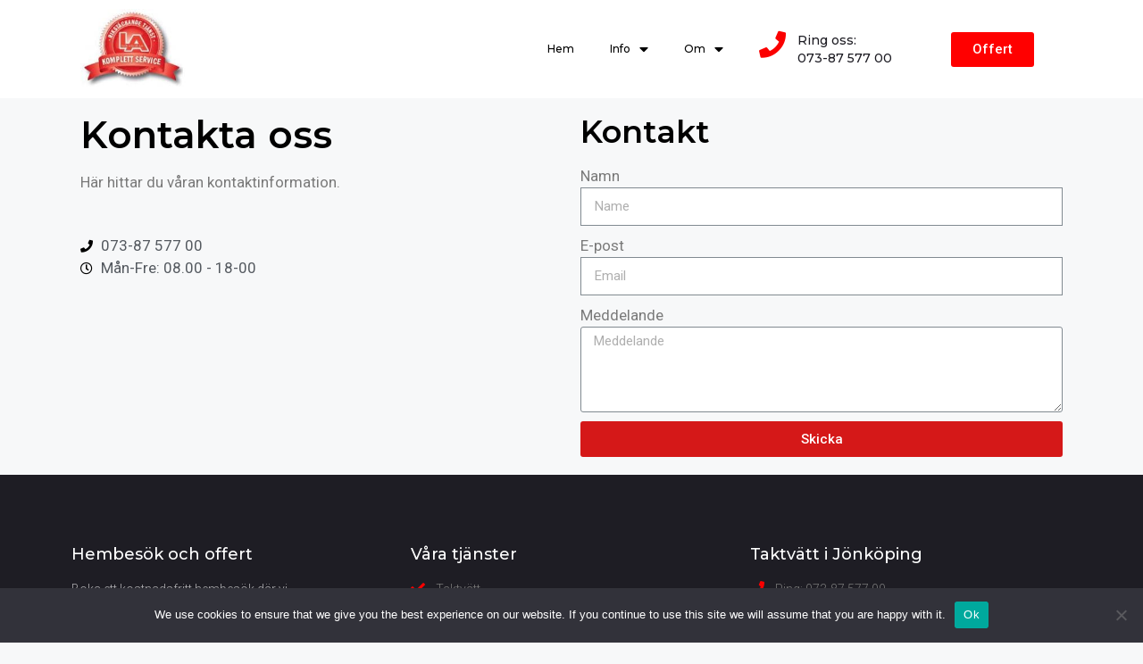

--- FILE ---
content_type: text/html; charset=UTF-8
request_url: https://xn--taktvttjnkping-9hb50ac.se/kontakt/
body_size: 19176
content:
<!DOCTYPE html><html lang="en-US" prefix="og: http://ogp.me/ns#"><head><meta charset="UTF-8"><link rel="profile" href="https://gmpg.org/xfn/11"><title>Kontakt - Taktvätt Uppsala</title><link rel="stylesheet" href="https://fonts.googleapis.com/css?family=Montserrat%3A100%2C100italic%2C200%2C200italic%2C300%2C300italic%2C400%2C400italic%2C500%2C500italic%2C600%2C600italic%2C700%2C700italic%2C800%2C800italic%2C900%2C900italic%7CRoboto%3A100%2C100italic%2C200%2C200italic%2C300%2C300italic%2C400%2C400italic%2C500%2C500italic%2C600%2C600italic%2C700%2C700italic%2C800%2C800italic%2C900%2C900italic%7CPoppins%3Anormal%2C&display=swap" /><link rel="stylesheet" href="https://xn--taktvttjnkping-9hb50ac.se/wp-content/cache/min/1/e0f52d99aface51993883bbe399931e4.css" data-minify="1" /><meta name='robots' content='max-image-preview:large' /><meta name="geo.placename" content="" /><meta name="geo.position" content=";" /><meta name="geo.region" content="" /><meta name="description" content="Kontakta oss för en gratis offert."/><link rel="canonical" href="https://xn--taktvttjnkping-9hb50ac.se/kontakt/" /><meta property="og:locale" content="en_US" /><meta property="og:type" content="article" /><meta property="place:location:latitude" content=""/><meta property="place:location:longitude" content=""/><meta property="business:contact_data:street_address" content=""/><meta property="business:contact_data:locality" content=""/><meta property="business:contact_data:country_name" content=""/><meta property="business:contact_data:postal_code" content=""/><meta property="business:contact_data:website" content="https://xn--taktvttjnkping-9hb50ac.se/"/><meta property="business:hours:day" content="monday"/><meta property="business:hours:start" content="09:00"/><meta property="business:hours:end" content="17:00"/><meta property="business:hours:day" content="tuesday"/><meta property="business:hours:start" content="09:00"/><meta property="business:hours:end" content="17:00"/><meta property="business:hours:day" content="wednesday"/><meta property="business:hours:start" content="09:00"/><meta property="business:hours:end" content="17:00"/><meta property="business:hours:day" content="thursday"/><meta property="business:hours:start" content="09:00"/><meta property="business:hours:end" content="17:00"/><meta property="business:hours:day" content="friday"/><meta property="business:hours:start" content="09:00"/><meta property="business:hours:end" content="17:00"/><meta property="business:hours:day" content="saturday"/><meta property="business:hours:start" content="09:00"/><meta property="business:hours:end" content="17:00"/><meta property="business:hours:day" content="sunday"/><meta property="business:hours:start" content="09:00"/><meta property="business:hours:end" content="17:00"/><meta property="og:title" content="Kontakt - Taktvätt Uppsala" /><meta property="og:description" content="Kontakta oss för en gratis offert." /><meta property="og:url" content="https://xn--taktvttjnkping-9hb50ac.se/kontakt/" /><meta property="og:site_name" content="Taktvätt Uppsala" /><meta name="twitter:card" content="summary_large_image" /><meta name="twitter:description" content="Kontakta oss för en gratis offert." /><meta name="twitter:title" content="Kontakt - Taktvätt Uppsala" /><link rel="alternate" type="application/rss+xml" title="Taktvätt Uppsala &raquo; Feed" href="https://xn--taktvttjnkping-9hb50ac.se/feed/" /><link rel="alternate" type="application/rss+xml" title="Taktvätt Uppsala &raquo; Comments Feed" href="https://xn--taktvttjnkping-9hb50ac.se/comments/feed/" /><style>.cp-popup-container .cpro-overlay,.cp-popup-container .cp-popup-wrapper{opacity:0;visibility:hidden;display:none}</style><style>img.wp-smiley,img.emoji{display:inline!important;border:none!important;box-shadow:none!important;height:1em!important;width:1em!important;margin:0 .07em!important;vertical-align:-0.1em!important;background:none!important;padding:0!important}</style><style id='generate-style-inline-css'>body{background-color:#f7f8f9;color:#222}a{color:#1e73be}a:hover,a:focus,a:active{color:#000}.wp-block-group__inner-container{max-width:1200px;margin-left:auto;margin-right:auto}body,button,input,select,textarea{font-family:-apple-system,system-ui,BlinkMacSystemFont,"Segoe UI",Helvetica,Arial,sans-serif,"Apple Color Emoji","Segoe UI Emoji","Segoe UI Symbol"}body{line-height:1.5}.entry-content>[class*="wp-block-"]:not(:last-child){margin-bottom:1.5em}.main-navigation .main-nav ul ul li a{font-size:14px}.sidebar .widget,.footer-widgets .widget{font-size:17px}@media (max-width:768px){h1{font-size:31px}h2{font-size:27px}h3{font-size:24px}h4{font-size:22px}h5{font-size:19px}}.top-bar{background-color:#636363;color:#fff}.top-bar a{color:#fff}.top-bar a:hover{color:#303030}.site-header{background-color:#fff}.main-title a,.main-title a:hover{color:#222}.site-description{color:#757575}.mobile-menu-control-wrapper .menu-toggle,.mobile-menu-control-wrapper .menu-toggle:hover,.mobile-menu-control-wrapper .menu-toggle:focus,.has-inline-mobile-toggle #site-navigation.toggled{background-color:rgba(0,0,0,.02)}.main-navigation,.main-navigation ul ul{background-color:#fff}.main-navigation .main-nav ul li a,.menu-toggle,.main-navigation .menu-bar-items{color:#515151}.main-navigation .main-nav ul li:hover>a,.main-navigation .main-nav ul li:focus>a,.main-navigation .main-nav ul li.sfHover>a,.main-navigation .menu-bar-item:hover>a,.main-navigation .menu-bar-item.sfHover>a{color:#7a8896;background-color:#fff}button.menu-toggle:hover,button.menu-toggle:focus{color:#515151}.main-navigation .main-nav ul li[class*="current-menu-"]>a{color:#7a8896;background-color:#fff}.main-navigation .main-nav ul li[class*="current-menu-"]>a:hover,.main-navigation .main-nav ul li[class*="current-menu-"].sfHover>a{color:#7a8896;background-color:#fff}.navigation-search input[type="search"],.navigation-search input[type="search"]:active,.navigation-search input[type="search"]:focus,.main-navigation .main-nav ul li.search-item.active>a,.main-navigation .menu-bar-items .search-item.active>a{color:#7a8896;background-color:#fff}.main-navigation ul ul{background-color:#eaeaea}.main-navigation .main-nav ul ul li a{color:#515151}.main-navigation .main-nav ul ul li:hover>a,.main-navigation .main-nav ul ul li:focus>a,.main-navigation .main-nav ul ul li.sfHover>a{color:#7a8896;background-color:#eaeaea}.main-navigation .main-nav ul ul li[class*="current-menu-"]>a{color:#7a8896;background-color:#eaeaea}.main-navigation .main-nav ul ul li[class*="current-menu-"]>a:hover,.main-navigation .main-nav ul ul li[class*="current-menu-"].sfHover>a{color:#7a8896;background-color:#eaeaea}.separate-containers .inside-article,.separate-containers .comments-area,.separate-containers .page-header,.one-container .container,.separate-containers .paging-navigation,.inside-page-header{background-color:#fff}.entry-title a{color:#222}.entry-title a:hover{color:#55555e}.entry-meta{color:#595959}.sidebar .widget{background-color:#fff}.footer-widgets{background-color:#fff}.footer-widgets .widget-title{color:#000}.site-info{color:#fff;background-color:#55555e}.site-info a{color:#fff}.site-info a:hover{color:#d3d3d3}.footer-bar .widget_nav_menu .current-menu-item a{color:#d3d3d3}input[type="text"],input[type="email"],input[type="url"],input[type="password"],input[type="search"],input[type="tel"],input[type="number"],textarea,select{color:#666;background-color:#fafafa;border-color:#ccc}input[type="text"]:focus,input[type="email"]:focus,input[type="url"]:focus,input[type="password"]:focus,input[type="search"]:focus,input[type="tel"]:focus,input[type="number"]:focus,textarea:focus,select:focus{color:#666;background-color:#fff;border-color:#bfbfbf}button,html input[type="button"],input[type="reset"],input[type="submit"],a.button,a.wp-block-button__link:not(.has-background){color:#fff;background-color:#55555e}button:hover,html input[type="button"]:hover,input[type="reset"]:hover,input[type="submit"]:hover,a.button:hover,button:focus,html input[type="button"]:focus,input[type="reset"]:focus,input[type="submit"]:focus,a.button:focus,a.wp-block-button__link:not(.has-background):active,a.wp-block-button__link:not(.has-background):focus,a.wp-block-button__link:not(.has-background):hover{color:#fff;background-color:#3f4047}a.generate-back-to-top{background-color:rgba(0,0,0,.4);color:#fff}a.generate-back-to-top:hover,a.generate-back-to-top:focus{background-color:rgba(0,0,0,.6);color:#fff}@media (max-width:768px){.main-navigation .menu-bar-item:hover>a,.main-navigation .menu-bar-item.sfHover>a{background:none;color:#515151}}.nav-below-header .main-navigation .inside-navigation.grid-container,.nav-above-header .main-navigation .inside-navigation.grid-container{padding:0 20px 0 20px}.separate-containers .paging-navigation{padding-top:20px;padding-bottom:20px}.entry-content .alignwide,body:not(.no-sidebar) .entry-content .alignfull{margin-left:-40px;width:calc(100% + 80px);max-width:calc(100% + 80px)}.rtl .menu-item-has-children .dropdown-menu-toggle{padding-left:20px}.rtl .main-navigation .main-nav ul li.menu-item-has-children>a{padding-right:20px}@media (max-width:768px){.separate-containers .inside-article,.separate-containers .comments-area,.separate-containers .page-header,.separate-containers .paging-navigation,.one-container .site-content,.inside-page-header,.wp-block-group__inner-container{padding:30px}.inside-top-bar{padding-right:30px;padding-left:30px}.inside-header{padding-right:30px;padding-left:30px}.widget-area .widget{padding-top:30px;padding-right:30px;padding-bottom:30px;padding-left:30px}.footer-widgets-container{padding-top:30px;padding-right:30px;padding-bottom:30px;padding-left:30px}.inside-site-info{padding-right:30px;padding-left:30px}.entry-content .alignwide,body:not(.no-sidebar) .entry-content .alignfull{margin-left:-30px;width:calc(100% + 60px);max-width:calc(100% + 60px)}.one-container .site-main .paging-navigation{margin-bottom:20px}}.is-right-sidebar{width:30%}.is-left-sidebar{width:30%}.site-content .content-area{width:70%}@media (max-width:768px){.main-navigation .menu-toggle,.sidebar-nav-mobile:not(#sticky-placeholder){display:block}.main-navigation ul,.gen-sidebar-nav,.main-navigation:not(.slideout-navigation):not(.toggled) .main-nav>ul,.has-inline-mobile-toggle #site-navigation .inside-navigation>*:not(.navigation-search):not(.main-nav){display:none}.nav-align-right .inside-navigation,.nav-align-center .inside-navigation{justify-content:space-between}.has-inline-mobile-toggle .mobile-menu-control-wrapper{display:flex;flex-wrap:wrap}.has-inline-mobile-toggle .inside-header{flex-direction:row;text-align:left;flex-wrap:wrap}.has-inline-mobile-toggle .header-widget,.has-inline-mobile-toggle #site-navigation{flex-basis:100%}.nav-float-left .has-inline-mobile-toggle #site-navigation{order:10}}.elementor-template-full-width .site-content{display:block}</style><style id='elementor-frontend-inline-css'>@font-face{font-family:eicons;src:url(https://xn--taktvttjnkping-9hb50ac.se/wp-content/plugins/elementor/assets/lib/eicons/fonts/eicons.eot?5.10.0);src:url(https://xn--taktvttjnkping-9hb50ac.se/wp-content/plugins/elementor/assets/lib/eicons/fonts/eicons.eot?5.10.0#iefix) format("embedded-opentype"),url(https://xn--taktvttjnkping-9hb50ac.se/wp-content/plugins/elementor/assets/lib/eicons/fonts/eicons.woff2?5.10.0) format("woff2"),url(https://xn--taktvttjnkping-9hb50ac.se/wp-content/plugins/elementor/assets/lib/eicons/fonts/eicons.woff?5.10.0) format("woff"),url(https://xn--taktvttjnkping-9hb50ac.se/wp-content/plugins/elementor/assets/lib/eicons/fonts/eicons.ttf?5.10.0) format("truetype"),url(https://xn--taktvttjnkping-9hb50ac.se/wp-content/plugins/elementor/assets/lib/eicons/fonts/eicons.svg?5.10.0#eicon) format("svg");font-weight:400;font-style:normal}.elementor-kit-840{--e-global-color-primary:#000;--e-global-color-secondary:#54595F;--e-global-color-text:#7A7A7A;--e-global-color-accent:#38BE55;--e-global-color-3c2606f5:#6EC1E4;--e-global-color-207cc6a3:#61CE70;--e-global-color-71129a35:#4054B2;--e-global-color-7dcfd168:#000;--e-global-color-576b1bda:#FFF;--e-global-typography-primary-font-family:"Montserrat";--e-global-typography-primary-font-weight:600;--e-global-typography-secondary-font-family:"Roboto";--e-global-typography-secondary-font-weight:400;--e-global-typography-text-font-family:"Roboto";--e-global-typography-text-font-weight:400;--e-global-typography-accent-font-family:"Roboto";--e-global-typography-accent-font-weight:500}.elementor-section.elementor-section-boxed>.elementor-container{max-width:1140px}.elementor-widget:not(:last-child){margin-bottom:20px}{}h1.entry-title{display:var(--page-title-display)}@media(max-width:1024px){.elementor-section.elementor-section-boxed>.elementor-container{max-width:1024px}}@media(max-width:767px){.elementor-section.elementor-section-boxed>.elementor-container{max-width:767px}}.elementor-widget-heading .elementor-heading-title{color:var(--e-global-color-primary);font-family:var(--e-global-typography-primary-font-family),Sans-serif;font-weight:var(--e-global-typography-primary-font-weight)}.elementor-widget-image .widget-image-caption{color:var(--e-global-color-text);font-family:var(--e-global-typography-text-font-family),Sans-serif;font-weight:var(--e-global-typography-text-font-weight)}.elementor-widget-text-editor{color:var(--e-global-color-text);font-family:var(--e-global-typography-text-font-family),Sans-serif;font-weight:var(--e-global-typography-text-font-weight)}.elementor-widget-text-editor.elementor-drop-cap-view-stacked .elementor-drop-cap{background-color:var(--e-global-color-primary)}.elementor-widget-text-editor.elementor-drop-cap-view-framed .elementor-drop-cap,.elementor-widget-text-editor.elementor-drop-cap-view-default .elementor-drop-cap{color:var(--e-global-color-primary);border-color:var(--e-global-color-primary)}.elementor-widget-button .elementor-button{font-family:var(--e-global-typography-accent-font-family),Sans-serif;font-weight:var(--e-global-typography-accent-font-weight);background-color:var(--e-global-color-accent)}.elementor-widget-divider{--divider-color:var(--e-global-color-secondary)}.elementor-widget-divider .elementor-divider__text{color:var(--e-global-color-secondary);font-family:var(--e-global-typography-secondary-font-family),Sans-serif;font-weight:var(--e-global-typography-secondary-font-weight)}.elementor-widget-divider.elementor-view-stacked .elementor-icon{background-color:var(--e-global-color-secondary)}.elementor-widget-divider.elementor-view-framed .elementor-icon,.elementor-widget-divider.elementor-view-default .elementor-icon{color:var(--e-global-color-secondary);border-color:var(--e-global-color-secondary)}.elementor-widget-divider.elementor-view-framed .elementor-icon,.elementor-widget-divider.elementor-view-default .elementor-icon svg{fill:var(--e-global-color-secondary)}.elementor-widget-image-box .elementor-image-box-title{color:var(--e-global-color-primary);font-family:var(--e-global-typography-primary-font-family),Sans-serif;font-weight:var(--e-global-typography-primary-font-weight)}.elementor-widget-image-box .elementor-image-box-description{color:var(--e-global-color-text);font-family:var(--e-global-typography-text-font-family),Sans-serif;font-weight:var(--e-global-typography-text-font-weight)}.elementor-widget-icon.elementor-view-stacked .elementor-icon{background-color:var(--e-global-color-primary)}.elementor-widget-icon.elementor-view-framed .elementor-icon,.elementor-widget-icon.elementor-view-default .elementor-icon{color:var(--e-global-color-primary);border-color:var(--e-global-color-primary)}.elementor-widget-icon.elementor-view-framed .elementor-icon,.elementor-widget-icon.elementor-view-default .elementor-icon svg{fill:var(--e-global-color-primary)}.elementor-widget-icon-box.elementor-view-stacked .elementor-icon{background-color:var(--e-global-color-primary)}.elementor-widget-icon-box.elementor-view-framed .elementor-icon,.elementor-widget-icon-box.elementor-view-default .elementor-icon{fill:var(--e-global-color-primary);color:var(--e-global-color-primary);border-color:var(--e-global-color-primary)}.elementor-widget-icon-box .elementor-icon-box-title{color:var(--e-global-color-primary)}.elementor-widget-icon-box .elementor-icon-box-title,.elementor-widget-icon-box .elementor-icon-box-title a{font-family:var(--e-global-typography-primary-font-family),Sans-serif;font-weight:var(--e-global-typography-primary-font-weight)}.elementor-widget-icon-box .elementor-icon-box-description{color:var(--e-global-color-text);font-family:var(--e-global-typography-text-font-family),Sans-serif;font-weight:var(--e-global-typography-text-font-weight)}.elementor-widget-star-rating .elementor-star-rating__title{color:var(--e-global-color-text);font-family:var(--e-global-typography-text-font-family),Sans-serif;font-weight:var(--e-global-typography-text-font-weight)}.elementor-widget-image-gallery .gallery-item .gallery-caption{font-family:var(--e-global-typography-accent-font-family),Sans-serif;font-weight:var(--e-global-typography-accent-font-weight)}.elementor-widget-icon-list .elementor-icon-list-item:not(:last-child):after{border-color:var(--e-global-color-text)}.elementor-widget-icon-list .elementor-icon-list-icon i{color:var(--e-global-color-primary)}.elementor-widget-icon-list .elementor-icon-list-icon svg{fill:var(--e-global-color-primary)}.elementor-widget-icon-list .elementor-icon-list-text{color:var(--e-global-color-secondary)}.elementor-widget-icon-list .elementor-icon-list-item,.elementor-widget-icon-list .elementor-icon-list-item a{font-family:var(--e-global-typography-text-font-family),Sans-serif;font-weight:var(--e-global-typography-text-font-weight)}.elementor-widget-counter .elementor-counter-number-wrapper{color:var(--e-global-color-primary);font-family:var(--e-global-typography-primary-font-family),Sans-serif;font-weight:var(--e-global-typography-primary-font-weight)}.elementor-widget-counter .elementor-counter-title{color:var(--e-global-color-secondary);font-family:var(--e-global-typography-secondary-font-family),Sans-serif;font-weight:var(--e-global-typography-secondary-font-weight)}.elementor-widget-progress .elementor-progress-wrapper .elementor-progress-bar{background-color:var(--e-global-color-primary)}.elementor-widget-progress .elementor-title{color:var(--e-global-color-primary);font-family:var(--e-global-typography-text-font-family),Sans-serif;font-weight:var(--e-global-typography-text-font-weight)}.elementor-widget-testimonial .elementor-testimonial-content{color:var(--e-global-color-text);font-family:var(--e-global-typography-text-font-family),Sans-serif;font-weight:var(--e-global-typography-text-font-weight)}.elementor-widget-testimonial .elementor-testimonial-name{color:var(--e-global-color-primary);font-family:var(--e-global-typography-primary-font-family),Sans-serif;font-weight:var(--e-global-typography-primary-font-weight)}.elementor-widget-testimonial .elementor-testimonial-job{color:var(--e-global-color-secondary);font-family:var(--e-global-typography-secondary-font-family),Sans-serif;font-weight:var(--e-global-typography-secondary-font-weight)}.elementor-widget-tabs .elementor-tab-title,.elementor-widget-tabs .elementor-tab-title a{color:var(--e-global-color-primary)}.elementor-widget-tabs .elementor-tab-title.elementor-active,.elementor-widget-tabs .elementor-tab-title.elementor-active a{color:var(--e-global-color-accent)}.elementor-widget-tabs .elementor-tab-title{font-family:var(--e-global-typography-primary-font-family),Sans-serif;font-weight:var(--e-global-typography-primary-font-weight)}.elementor-widget-tabs .elementor-tab-content{color:var(--e-global-color-text);font-family:var(--e-global-typography-text-font-family),Sans-serif;font-weight:var(--e-global-typography-text-font-weight)}.elementor-widget-accordion .elementor-accordion-icon,.elementor-widget-accordion .elementor-accordion-title{color:var(--e-global-color-primary)}.elementor-widget-accordion .elementor-active .elementor-accordion-icon,.elementor-widget-accordion .elementor-active .elementor-accordion-title{color:var(--e-global-color-accent)}.elementor-widget-accordion .elementor-accordion-title{font-family:var(--e-global-typography-primary-font-family),Sans-serif;font-weight:var(--e-global-typography-primary-font-weight)}.elementor-widget-accordion .elementor-tab-content{color:var(--e-global-color-text);font-family:var(--e-global-typography-text-font-family),Sans-serif;font-weight:var(--e-global-typography-text-font-weight)}.elementor-widget-toggle .elementor-toggle-title,.elementor-widget-toggle .elementor-toggle-icon{color:var(--e-global-color-primary)}.elementor-widget-toggle .elementor-tab-title.elementor-active a,.elementor-widget-toggle .elementor-tab-title.elementor-active .elementor-toggle-icon{color:var(--e-global-color-accent)}.elementor-widget-toggle .elementor-toggle-title{font-family:var(--e-global-typography-primary-font-family),Sans-serif;font-weight:var(--e-global-typography-primary-font-weight)}.elementor-widget-toggle .elementor-tab-content{color:var(--e-global-color-text);font-family:var(--e-global-typography-text-font-family),Sans-serif;font-weight:var(--e-global-typography-text-font-weight)}.elementor-widget-alert .elementor-alert-title{font-family:var(--e-global-typography-primary-font-family),Sans-serif;font-weight:var(--e-global-typography-primary-font-weight)}.elementor-widget-alert .elementor-alert-description{font-family:var(--e-global-typography-text-font-family),Sans-serif;font-weight:var(--e-global-typography-text-font-weight)}.elementor-widget-text-path{font-family:var(--e-global-typography-text-font-family),Sans-serif;font-weight:var(--e-global-typography-text-font-weight)}.elementor-widget-theme-site-logo .widget-image-caption{color:var(--e-global-color-text);font-family:var(--e-global-typography-text-font-family),Sans-serif;font-weight:var(--e-global-typography-text-font-weight)}.elementor-widget-theme-site-title .elementor-heading-title{color:var(--e-global-color-primary);font-family:var(--e-global-typography-primary-font-family),Sans-serif;font-weight:var(--e-global-typography-primary-font-weight)}.elementor-widget-theme-page-title .elementor-heading-title{color:var(--e-global-color-primary);font-family:var(--e-global-typography-primary-font-family),Sans-serif;font-weight:var(--e-global-typography-primary-font-weight)}.elementor-widget-theme-post-title .elementor-heading-title{color:var(--e-global-color-primary);font-family:var(--e-global-typography-primary-font-family),Sans-serif;font-weight:var(--e-global-typography-primary-font-weight)}.elementor-widget-theme-post-excerpt .elementor-widget-container{color:var(--e-global-color-text);font-family:var(--e-global-typography-text-font-family),Sans-serif;font-weight:var(--e-global-typography-text-font-weight)}.elementor-widget-theme-post-content{color:var(--e-global-color-text);font-family:var(--e-global-typography-text-font-family),Sans-serif;font-weight:var(--e-global-typography-text-font-weight)}.elementor-widget-theme-post-featured-image .widget-image-caption{color:var(--e-global-color-text);font-family:var(--e-global-typography-text-font-family),Sans-serif;font-weight:var(--e-global-typography-text-font-weight)}.elementor-widget-theme-archive-title .elementor-heading-title{color:var(--e-global-color-primary);font-family:var(--e-global-typography-primary-font-family),Sans-serif;font-weight:var(--e-global-typography-primary-font-weight)}.elementor-widget-archive-posts .elementor-post__title,.elementor-widget-archive-posts .elementor-post__title a{color:var(--e-global-color-secondary);font-family:var(--e-global-typography-primary-font-family),Sans-serif;font-weight:var(--e-global-typography-primary-font-weight)}.elementor-widget-archive-posts .elementor-post__meta-data{font-family:var(--e-global-typography-secondary-font-family),Sans-serif;font-weight:var(--e-global-typography-secondary-font-weight)}.elementor-widget-archive-posts .elementor-post__excerpt p{font-family:var(--e-global-typography-text-font-family),Sans-serif;font-weight:var(--e-global-typography-text-font-weight)}.elementor-widget-archive-posts .elementor-post__read-more{color:var(--e-global-color-accent);font-family:var(--e-global-typography-accent-font-family),Sans-serif;font-weight:var(--e-global-typography-accent-font-weight)}.elementor-widget-archive-posts .elementor-post__card .elementor-post__badge{background-color:var(--e-global-color-accent);font-family:var(--e-global-typography-accent-font-family),Sans-serif;font-weight:var(--e-global-typography-accent-font-weight)}.elementor-widget-archive-posts .elementor-pagination{font-family:var(--e-global-typography-secondary-font-family),Sans-serif;font-weight:var(--e-global-typography-secondary-font-weight)}.elementor-widget-archive-posts .elementor-posts-nothing-found{color:var(--e-global-color-text);font-family:var(--e-global-typography-text-font-family),Sans-serif;font-weight:var(--e-global-typography-text-font-weight)}.elementor-widget-posts .elementor-post__title,.elementor-widget-posts .elementor-post__title a{color:var(--e-global-color-secondary);font-family:var(--e-global-typography-primary-font-family),Sans-serif;font-weight:var(--e-global-typography-primary-font-weight)}.elementor-widget-posts .elementor-post__meta-data{font-family:var(--e-global-typography-secondary-font-family),Sans-serif;font-weight:var(--e-global-typography-secondary-font-weight)}.elementor-widget-posts .elementor-post__excerpt p{font-family:var(--e-global-typography-text-font-family),Sans-serif;font-weight:var(--e-global-typography-text-font-weight)}.elementor-widget-posts .elementor-post__read-more{color:var(--e-global-color-accent);font-family:var(--e-global-typography-accent-font-family),Sans-serif;font-weight:var(--e-global-typography-accent-font-weight)}.elementor-widget-posts .elementor-post__card .elementor-post__badge{background-color:var(--e-global-color-accent);font-family:var(--e-global-typography-accent-font-family),Sans-serif;font-weight:var(--e-global-typography-accent-font-weight)}.elementor-widget-posts .elementor-pagination{font-family:var(--e-global-typography-secondary-font-family),Sans-serif;font-weight:var(--e-global-typography-secondary-font-weight)}.elementor-widget-portfolio a .elementor-portfolio-item__overlay{background-color:var(--e-global-color-accent)}.elementor-widget-portfolio .elementor-portfolio-item__title{font-family:var(--e-global-typography-primary-font-family),Sans-serif;font-weight:var(--e-global-typography-primary-font-weight)}.elementor-widget-portfolio .elementor-portfolio__filter{color:var(--e-global-color-text);font-family:var(--e-global-typography-primary-font-family),Sans-serif;font-weight:var(--e-global-typography-primary-font-weight)}.elementor-widget-portfolio .elementor-portfolio__filter.elementor-active{color:var(--e-global-color-primary)}.elementor-widget-gallery .elementor-gallery-item__title{font-family:var(--e-global-typography-primary-font-family),Sans-serif;font-weight:var(--e-global-typography-primary-font-weight)}.elementor-widget-gallery .elementor-gallery-item__description{font-family:var(--e-global-typography-text-font-family),Sans-serif;font-weight:var(--e-global-typography-text-font-weight)}.elementor-widget-gallery{--galleries-title-color-normal:var(--e-global-color-primary);--galleries-title-color-hover:var(--e-global-color-secondary);--galleries-pointer-bg-color-hover:var(--e-global-color-accent);--gallery-title-color-active:var(--e-global-color-secondary);--galleries-pointer-bg-color-active:var(--e-global-color-accent)}.elementor-widget-gallery .elementor-gallery-title{font-family:var(--e-global-typography-primary-font-family),Sans-serif;font-weight:var(--e-global-typography-primary-font-weight)}.elementor-widget-form .elementor-field-group>label,.elementor-widget-form .elementor-field-subgroup label{color:var(--e-global-color-text)}.elementor-widget-form .elementor-field-group>label{font-family:var(--e-global-typography-text-font-family),Sans-serif;font-weight:var(--e-global-typography-text-font-weight)}.elementor-widget-form .elementor-field-type-html{color:var(--e-global-color-text);font-family:var(--e-global-typography-text-font-family),Sans-serif;font-weight:var(--e-global-typography-text-font-weight)}.elementor-widget-form .elementor-field-group .elementor-field{color:var(--e-global-color-text)}.elementor-widget-form .elementor-field-group .elementor-field,.elementor-widget-form .elementor-field-subgroup label{font-family:var(--e-global-typography-text-font-family),Sans-serif;font-weight:var(--e-global-typography-text-font-weight)}.elementor-widget-form .elementor-button{font-family:var(--e-global-typography-accent-font-family),Sans-serif;font-weight:var(--e-global-typography-accent-font-weight)}.elementor-widget-form .e-form__buttons__wrapper__button-next{background-color:var(--e-global-color-accent)}.elementor-widget-form .elementor-button[type="submit"]{background-color:var(--e-global-color-accent)}.elementor-widget-form .e-form__buttons__wrapper__button-previous{background-color:var(--e-global-color-accent)}.elementor-widget-form .elementor-message{font-family:var(--e-global-typography-text-font-family),Sans-serif;font-weight:var(--e-global-typography-text-font-weight)}.elementor-widget-form .e-form__indicators__indicator,.elementor-widget-form .e-form__indicators__indicator__label{font-family:var(--e-global-typography-accent-font-family),Sans-serif;font-weight:var(--e-global-typography-accent-font-weight)}.elementor-widget-form{--e-form-steps-indicator-inactive-primary-color:var(--e-global-color-text);--e-form-steps-indicator-active-primary-color:var(--e-global-color-accent);--e-form-steps-indicator-completed-primary-color:var(--e-global-color-accent);--e-form-steps-indicator-progress-color:var(--e-global-color-accent);--e-form-steps-indicator-progress-background-color:var(--e-global-color-text);--e-form-steps-indicator-progress-meter-color:var(--e-global-color-text)}.elementor-widget-form .e-form__indicators__indicator__progress__meter{font-family:var(--e-global-typography-accent-font-family),Sans-serif;font-weight:var(--e-global-typography-accent-font-weight)}.elementor-widget-login .elementor-field-group>a{color:var(--e-global-color-text)}.elementor-widget-login .elementor-field-group>a:hover{color:var(--e-global-color-accent)}.elementor-widget-login .elementor-form-fields-wrapper label{color:var(--e-global-color-text);font-family:var(--e-global-typography-text-font-family),Sans-serif;font-weight:var(--e-global-typography-text-font-weight)}.elementor-widget-login .elementor-field-group .elementor-field{color:var(--e-global-color-text)}.elementor-widget-login .elementor-field-group .elementor-field,.elementor-widget-login .elementor-field-subgroup label{font-family:var(--e-global-typography-text-font-family),Sans-serif;font-weight:var(--e-global-typography-text-font-weight)}.elementor-widget-login .elementor-button{font-family:var(--e-global-typography-accent-font-family),Sans-serif;font-weight:var(--e-global-typography-accent-font-weight);background-color:var(--e-global-color-accent)}.elementor-widget-login .elementor-widget-container .elementor-login__logged-in-message{color:var(--e-global-color-text);font-family:var(--e-global-typography-text-font-family),Sans-serif;font-weight:var(--e-global-typography-text-font-weight)}.elementor-widget-slides .elementor-slide-heading{font-family:var(--e-global-typography-primary-font-family),Sans-serif;font-weight:var(--e-global-typography-primary-font-weight)}.elementor-widget-slides .elementor-slide-description{font-family:var(--e-global-typography-secondary-font-family),Sans-serif;font-weight:var(--e-global-typography-secondary-font-weight)}.elementor-widget-slides .elementor-slide-button{font-family:var(--e-global-typography-accent-font-family),Sans-serif;font-weight:var(--e-global-typography-accent-font-weight)}.elementor-widget-nav-menu .elementor-nav-menu .elementor-item{font-family:var(--e-global-typography-primary-font-family),Sans-serif;font-weight:var(--e-global-typography-primary-font-weight)}.elementor-widget-nav-menu .elementor-nav-menu--main .elementor-item{color:var(--e-global-color-text)}.elementor-widget-nav-menu .elementor-nav-menu--main .elementor-item:hover,.elementor-widget-nav-menu .elementor-nav-menu--main .elementor-item.elementor-item-active,.elementor-widget-nav-menu .elementor-nav-menu--main .elementor-item.highlighted,.elementor-widget-nav-menu .elementor-nav-menu--main .elementor-item:focus{color:var(--e-global-color-accent)}.elementor-widget-nav-menu .elementor-nav-menu--main:not(.e--pointer-framed) .elementor-item:before,.elementor-widget-nav-menu .elementor-nav-menu--main:not(.e--pointer-framed) .elementor-item:after{background-color:var(--e-global-color-accent)}.elementor-widget-nav-menu .e--pointer-framed .elementor-item:before,.elementor-widget-nav-menu .e--pointer-framed .elementor-item:after{border-color:var(--e-global-color-accent)}.elementor-widget-nav-menu .elementor-nav-menu--dropdown .elementor-item,.elementor-widget-nav-menu .elementor-nav-menu--dropdown .elementor-sub-item{font-family:var(--e-global-typography-accent-font-family),Sans-serif;font-weight:var(--e-global-typography-accent-font-weight)}.elementor-widget-animated-headline .elementor-headline-dynamic-wrapper path{stroke:var(--e-global-color-accent)}.elementor-widget-animated-headline .elementor-headline-plain-text{color:var(--e-global-color-secondary)}.elementor-widget-animated-headline .elementor-headline{font-family:var(--e-global-typography-primary-font-family),Sans-serif;font-weight:var(--e-global-typography-primary-font-weight)}.elementor-widget-animated-headline{--dynamic-text-color:var(--e-global-color-secondary)}.elementor-widget-animated-headline .elementor-headline-dynamic-text{font-family:var(--e-global-typography-primary-font-family),Sans-serif;font-weight:var(--e-global-typography-primary-font-weight)}.elementor-widget-price-list .elementor-price-list-header{color:var(--e-global-color-primary);font-family:var(--e-global-typography-primary-font-family),Sans-serif;font-weight:var(--e-global-typography-primary-font-weight)}.elementor-widget-price-list .elementor-price-list-description{color:var(--e-global-color-text);font-family:var(--e-global-typography-text-font-family),Sans-serif;font-weight:var(--e-global-typography-text-font-weight)}.elementor-widget-price-list .elementor-price-list-separator{border-bottom-color:var(--e-global-color-secondary)}.elementor-widget-price-table .elementor-price-table__header{background-color:var(--e-global-color-secondary)}.elementor-widget-price-table .elementor-price-table__heading{font-family:var(--e-global-typography-primary-font-family),Sans-serif;font-weight:var(--e-global-typography-primary-font-weight)}.elementor-widget-price-table .elementor-price-table__subheading{font-family:var(--e-global-typography-secondary-font-family),Sans-serif;font-weight:var(--e-global-typography-secondary-font-weight)}.elementor-widget-price-table .elementor-price-table__price{font-family:var(--e-global-typography-primary-font-family),Sans-serif;font-weight:var(--e-global-typography-primary-font-weight)}.elementor-widget-price-table .elementor-price-table__original-price{color:var(--e-global-color-secondary);font-family:var(--e-global-typography-primary-font-family),Sans-serif;font-weight:var(--e-global-typography-primary-font-weight)}.elementor-widget-price-table .elementor-price-table__period{color:var(--e-global-color-secondary);font-family:var(--e-global-typography-secondary-font-family),Sans-serif;font-weight:var(--e-global-typography-secondary-font-weight)}.elementor-widget-price-table .elementor-price-table__features-list{color:var(--e-global-color-text)}.elementor-widget-price-table .elementor-price-table__features-list li{font-family:var(--e-global-typography-text-font-family),Sans-serif;font-weight:var(--e-global-typography-text-font-weight)}.elementor-widget-price-table .elementor-price-table__features-list li:before{border-top-color:var(--e-global-color-text)}.elementor-widget-price-table .elementor-price-table__button{font-family:var(--e-global-typography-accent-font-family),Sans-serif;font-weight:var(--e-global-typography-accent-font-weight);background-color:var(--e-global-color-accent)}.elementor-widget-price-table .elementor-price-table__additional_info{color:var(--e-global-color-text);font-family:var(--e-global-typography-text-font-family),Sans-serif;font-weight:var(--e-global-typography-text-font-weight)}.elementor-widget-price-table .elementor-price-table__ribbon-inner{background-color:var(--e-global-color-accent);font-family:var(--e-global-typography-accent-font-family),Sans-serif;font-weight:var(--e-global-typography-accent-font-weight)}.elementor-widget-flip-box .elementor-flip-box__front .elementor-flip-box__layer__title{font-family:var(--e-global-typography-primary-font-family),Sans-serif;font-weight:var(--e-global-typography-primary-font-weight)}.elementor-widget-flip-box .elementor-flip-box__front .elementor-flip-box__layer__description{font-family:var(--e-global-typography-text-font-family),Sans-serif;font-weight:var(--e-global-typography-text-font-weight)}.elementor-widget-flip-box .elementor-flip-box__back .elementor-flip-box__layer__title{font-family:var(--e-global-typography-primary-font-family),Sans-serif;font-weight:var(--e-global-typography-primary-font-weight)}.elementor-widget-flip-box .elementor-flip-box__back .elementor-flip-box__layer__description{font-family:var(--e-global-typography-text-font-family),Sans-serif;font-weight:var(--e-global-typography-text-font-weight)}.elementor-widget-flip-box .elementor-flip-box__button{font-family:var(--e-global-typography-accent-font-family),Sans-serif;font-weight:var(--e-global-typography-accent-font-weight)}.elementor-widget-call-to-action .elementor-cta__title{font-family:var(--e-global-typography-primary-font-family),Sans-serif;font-weight:var(--e-global-typography-primary-font-weight)}.elementor-widget-call-to-action .elementor-cta__description{font-family:var(--e-global-typography-text-font-family),Sans-serif;font-weight:var(--e-global-typography-text-font-weight)}.elementor-widget-call-to-action .elementor-cta__button{font-family:var(--e-global-typography-accent-font-family),Sans-serif;font-weight:var(--e-global-typography-accent-font-weight)}.elementor-widget-call-to-action .elementor-ribbon-inner{background-color:var(--e-global-color-accent);font-family:var(--e-global-typography-accent-font-family),Sans-serif;font-weight:var(--e-global-typography-accent-font-weight)}.elementor-widget-media-carousel .elementor-carousel-image-overlay{font-family:var(--e-global-typography-accent-font-family),Sans-serif;font-weight:var(--e-global-typography-accent-font-weight)}.elementor-widget-testimonial-carousel .elementor-testimonial__text{color:var(--e-global-color-text);font-family:var(--e-global-typography-text-font-family),Sans-serif;font-weight:var(--e-global-typography-text-font-weight)}.elementor-widget-testimonial-carousel .elementor-testimonial__name{color:var(--e-global-color-text);font-family:var(--e-global-typography-primary-font-family),Sans-serif;font-weight:var(--e-global-typography-primary-font-weight)}.elementor-widget-testimonial-carousel .elementor-testimonial__title{color:var(--e-global-color-primary);font-family:var(--e-global-typography-secondary-font-family),Sans-serif;font-weight:var(--e-global-typography-secondary-font-weight)}.elementor-widget-reviews .elementor-testimonial__header,.elementor-widget-reviews .elementor-testimonial__name{font-family:var(--e-global-typography-primary-font-family),Sans-serif;font-weight:var(--e-global-typography-primary-font-weight)}.elementor-widget-reviews .elementor-testimonial__text{font-family:var(--e-global-typography-text-font-family),Sans-serif;font-weight:var(--e-global-typography-text-font-weight)}.elementor-widget-table-of-contents{--header-color:var(--e-global-color-secondary);--item-text-color:var(--e-global-color-text);--item-text-hover-color:var(--e-global-color-accent);--marker-color:var(--e-global-color-text)}.elementor-widget-table-of-contents .elementor-toc__header,.elementor-widget-table-of-contents .elementor-toc__header-title{font-family:var(--e-global-typography-primary-font-family),Sans-serif;font-weight:var(--e-global-typography-primary-font-weight)}.elementor-widget-table-of-contents .elementor-toc__list-item{font-family:var(--e-global-typography-text-font-family),Sans-serif;font-weight:var(--e-global-typography-text-font-weight)}.elementor-widget-countdown .elementor-countdown-item{background-color:var(--e-global-color-primary)}.elementor-widget-countdown .elementor-countdown-digits{font-family:var(--e-global-typography-text-font-family),Sans-serif;font-weight:var(--e-global-typography-text-font-weight)}.elementor-widget-countdown .elementor-countdown-label{font-family:var(--e-global-typography-secondary-font-family),Sans-serif;font-weight:var(--e-global-typography-secondary-font-weight)}.elementor-widget-countdown .elementor-countdown-expire--message{color:var(--e-global-color-text);font-family:var(--e-global-typography-text-font-family),Sans-serif;font-weight:var(--e-global-typography-text-font-weight)}.elementor-widget-search-form input[type="search"].elementor-search-form__input{font-family:var(--e-global-typography-text-font-family),Sans-serif;font-weight:var(--e-global-typography-text-font-weight)}.elementor-widget-search-form .elementor-search-form__input,.elementor-widget-search-form .elementor-search-form__icon,.elementor-widget-search-form .elementor-lightbox .dialog-lightbox-close-button,.elementor-widget-search-form .elementor-lightbox .dialog-lightbox-close-button:hover,.elementor-widget-search-form.elementor-search-form--skin-full_screen input[type="search"].elementor-search-form__input{color:var(--e-global-color-text)}.elementor-widget-search-form .elementor-search-form__submit{font-family:var(--e-global-typography-text-font-family),Sans-serif;font-weight:var(--e-global-typography-text-font-weight);background-color:var(--e-global-color-secondary)}.elementor-widget-author-box .elementor-author-box__name{color:var(--e-global-color-secondary);font-family:var(--e-global-typography-primary-font-family),Sans-serif;font-weight:var(--e-global-typography-primary-font-weight)}.elementor-widget-author-box .elementor-author-box__bio{color:var(--e-global-color-text);font-family:var(--e-global-typography-text-font-family),Sans-serif;font-weight:var(--e-global-typography-text-font-weight)}.elementor-widget-author-box .elementor-author-box__button{color:var(--e-global-color-secondary);border-color:var(--e-global-color-secondary);font-family:var(--e-global-typography-accent-font-family),Sans-serif;font-weight:var(--e-global-typography-accent-font-weight)}.elementor-widget-author-box .elementor-author-box__button:hover{border-color:var(--e-global-color-secondary);color:var(--e-global-color-secondary)}.elementor-widget-post-navigation span.post-navigation__prev--label{color:var(--e-global-color-text)}.elementor-widget-post-navigation span.post-navigation__next--label{color:var(--e-global-color-text)}.elementor-widget-post-navigation span.post-navigation__prev--label,.elementor-widget-post-navigation span.post-navigation__next--label{font-family:var(--e-global-typography-secondary-font-family),Sans-serif;font-weight:var(--e-global-typography-secondary-font-weight)}.elementor-widget-post-navigation span.post-navigation__prev--title,.elementor-widget-post-navigation span.post-navigation__next--title{color:var(--e-global-color-secondary);font-family:var(--e-global-typography-secondary-font-family),Sans-serif;font-weight:var(--e-global-typography-secondary-font-weight)}.elementor-widget-post-info .elementor-icon-list-item:not(:last-child):after{border-color:var(--e-global-color-text)}.elementor-widget-post-info .elementor-icon-list-icon i{color:var(--e-global-color-primary)}.elementor-widget-post-info .elementor-icon-list-icon svg{fill:var(--e-global-color-primary)}.elementor-widget-post-info .elementor-icon-list-text,.elementor-widget-post-info .elementor-icon-list-text a{color:var(--e-global-color-secondary)}.elementor-widget-post-info .elementor-icon-list-item{font-family:var(--e-global-typography-text-font-family),Sans-serif;font-weight:var(--e-global-typography-text-font-weight)}.elementor-widget-sitemap .elementor-sitemap-title{color:var(--e-global-color-primary);font-family:var(--e-global-typography-primary-font-family),Sans-serif;font-weight:var(--e-global-typography-primary-font-weight)}.elementor-widget-sitemap .elementor-sitemap-item,.elementor-widget-sitemap span.elementor-sitemap-list,.elementor-widget-sitemap .elementor-sitemap-item a{color:var(--e-global-color-text);font-family:var(--e-global-typography-text-font-family),Sans-serif;font-weight:var(--e-global-typography-text-font-weight)}.elementor-widget-sitemap .elementor-sitemap-item{color:var(--e-global-color-text)}.elementor-widget-breadcrumbs{font-family:var(--e-global-typography-secondary-font-family),Sans-serif;font-weight:var(--e-global-typography-secondary-font-weight)}.elementor-widget-blockquote .elementor-blockquote__content{color:var(--e-global-color-text)}.elementor-widget-blockquote .elementor-blockquote__author{color:var(--e-global-color-secondary)}.elementor-widget-lottie{--caption-color:var(--e-global-color-text)}.elementor-widget-lottie .e-lottie__caption{font-family:var(--e-global-typography-text-font-family),Sans-serif;font-weight:var(--e-global-typography-text-font-weight)}.elementor-widget-paypal-button .elementor-button{font-family:var(--e-global-typography-accent-font-family),Sans-serif;font-weight:var(--e-global-typography-accent-font-weight);background-color:var(--e-global-color-accent)}.elementor-widget-paypal-button .elementor-message{font-family:var(--e-global-typography-text-font-family),Sans-serif;font-weight:var(--e-global-typography-text-font-weight)}.elementor-1782 .elementor-element.elementor-element-a761859 .elementor-icon-list-icon i{font-size:14px}.elementor-1782 .elementor-element.elementor-element-a761859 .elementor-icon-list-icon svg{width:14px}.elementor-1782 .elementor-element.elementor-element-c1a827d .elementor-field-group{padding-right:calc(10px/2);padding-left:calc(10px/2);margin-bottom:10px}.elementor-1782 .elementor-element.elementor-element-c1a827d .elementor-form-fields-wrapper{margin-left:calc(-10px/2);margin-right:calc(-10px/2);margin-bottom:-10px}.elementor-1782 .elementor-element.elementor-element-c1a827d .elementor-field-group.recaptcha_v3-bottomleft,.elementor-1782 .elementor-element.elementor-element-c1a827d .elementor-field-group.recaptcha_v3-bottomright{margin-bottom:0}body.rtl .elementor-1782 .elementor-element.elementor-element-c1a827d .elementor-labels-inline .elementor-field-group>label{padding-left:0}body:not(.rtl) .elementor-1782 .elementor-element.elementor-element-c1a827d .elementor-labels-inline .elementor-field-group>label{padding-right:0}body .elementor-1782 .elementor-element.elementor-element-c1a827d .elementor-labels-above .elementor-field-group>label{padding-bottom:0}.elementor-1782 .elementor-element.elementor-element-c1a827d .elementor-field-type-html{padding-bottom:0}.elementor-1782 .elementor-element.elementor-element-c1a827d .elementor-field-group:not(.elementor-field-type-upload) .elementor-field:not(.elementor-select-wrapper){background-color:#fff}.elementor-1782 .elementor-element.elementor-element-c1a827d .elementor-field-group .elementor-select-wrapper select{background-color:#fff}.elementor-1782 .elementor-element.elementor-element-c1a827d .e-form__buttons__wrapper__button-next{background-color:#D51818;color:#fff}.elementor-1782 .elementor-element.elementor-element-c1a827d .elementor-button[type="submit"]{background-color:#D51818;color:#fff}.elementor-1782 .elementor-element.elementor-element-c1a827d .elementor-button[type="submit"] svg *{fill:#fff}.elementor-1782 .elementor-element.elementor-element-c1a827d .e-form__buttons__wrapper__button-previous{color:#fff}.elementor-1782 .elementor-element.elementor-element-c1a827d .e-form__buttons__wrapper__button-next:hover{color:#fff}.elementor-1782 .elementor-element.elementor-element-c1a827d .elementor-button[type="submit"]:hover{color:#fff}.elementor-1782 .elementor-element.elementor-element-c1a827d .elementor-button[type="submit"]:hover svg *{fill:#fff}.elementor-1782 .elementor-element.elementor-element-c1a827d .e-form__buttons__wrapper__button-previous:hover{color:#fff}.elementor-1782 .elementor-element.elementor-element-c1a827d{--e-form-steps-indicators-spacing:20px;--e-form-steps-indicator-padding:30px;--e-form-steps-indicator-inactive-secondary-color:#fff;--e-form-steps-indicator-active-secondary-color:#fff;--e-form-steps-indicator-completed-secondary-color:#fff;--e-form-steps-divider-width:1px;--e-form-steps-divider-gap:10px}.elementor-11 .elementor-element.elementor-element-681cb9a>.elementor-container>.elementor-row>.elementor-column>.elementor-column-wrap>.elementor-widget-wrap{align-content:center;align-items:center}.elementor-11 .elementor-element.elementor-element-681cb9a:not(.elementor-motion-effects-element-type-background),.elementor-11 .elementor-element.elementor-element-681cb9a>.elementor-motion-effects-container>.elementor-motion-effects-layer{background-color:#fff}.elementor-11 .elementor-element.elementor-element-681cb9a{transition:background 0.3s,border 0.3s,border-radius 0.3s,box-shadow 0.3s}.elementor-11 .elementor-element.elementor-element-681cb9a>.elementor-background-overlay{transition:background 0.3s,border-radius 0.3s,opacity 0.3s}.elementor-11 .elementor-element.elementor-element-4455603{text-align:left}.elementor-11 .elementor-element.elementor-element-4455603 img{width:133px}.elementor-11 .elementor-element.elementor-element-e03993c .elementor-nav-menu .elementor-item{font-family:"Montserrat",Sans-serif;font-size:12px;font-weight:500}.elementor-11 .elementor-element.elementor-element-e03993c .elementor-nav-menu--main .elementor-item{color:#000;padding-top:7px;padding-bottom:7px}.elementor-11 .elementor-element.elementor-element-e03993c .elementor-nav-menu--main .elementor-item:hover,.elementor-11 .elementor-element.elementor-element-e03993c .elementor-nav-menu--main .elementor-item.elementor-item-active,.elementor-11 .elementor-element.elementor-element-e03993c .elementor-nav-menu--main .elementor-item.highlighted,.elementor-11 .elementor-element.elementor-element-e03993c .elementor-nav-menu--main .elementor-item:focus{color:#54595f}.elementor-11 .elementor-element.elementor-element-e03993c .elementor-nav-menu--main:not(.e--pointer-framed) .elementor-item:before,.elementor-11 .elementor-element.elementor-element-e03993c .elementor-nav-menu--main:not(.e--pointer-framed) .elementor-item:after{background-color:#fff}.elementor-11 .elementor-element.elementor-element-e03993c .e--pointer-framed .elementor-item:before,.elementor-11 .elementor-element.elementor-element-e03993c .e--pointer-framed .elementor-item:after{border-color:#fff}.elementor-11 .elementor-element.elementor-element-e03993c .elementor-nav-menu--dropdown a,.elementor-11 .elementor-element.elementor-element-e03993c .elementor-menu-toggle{color:#fff}.elementor-11 .elementor-element.elementor-element-e03993c .elementor-nav-menu--dropdown{background-color:#BCBCBC}.elementor-11 .elementor-element.elementor-element-e03993c .elementor-nav-menu--dropdown a:hover,.elementor-11 .elementor-element.elementor-element-e03993c .elementor-nav-menu--dropdown a.elementor-item-active,.elementor-11 .elementor-element.elementor-element-e03993c .elementor-nav-menu--dropdown a.highlighted{background-color:rgba(0,0,0,0)}.elementor-11 .elementor-element.elementor-element-e03993c div.elementor-menu-toggle{color:#61ce70}.elementor-11 .elementor-element.elementor-element-e03993c .elementor-menu-toggle{background-color:rgba(0,0,0,0);font-size:29px}.elementor-11 .elementor-element.elementor-element-49026df .elementor-icon-list-icon i{color:#FB0000;font-size:30px}.elementor-11 .elementor-element.elementor-element-49026df .elementor-icon-list-icon svg{fill:#FB0000;width:30px}.elementor-11 .elementor-element.elementor-element-49026df .elementor-icon-list-text{color:#1e1d24;padding-left:6px}.elementor-11 .elementor-element.elementor-element-49026df .elementor-icon-list-item,.elementor-11 .elementor-element.elementor-element-49026df .elementor-icon-list-item a{font-family:"Montserrat",Sans-serif;font-size:14px;font-weight:500;line-height:20px}.elementor-11 .elementor-element.elementor-element-bff3509 .elementor-button{background-color:red}.elementor-11 .elementor-element.elementor-element-a63eb3e>.elementor-container>.elementor-row>.elementor-column>.elementor-column-wrap>.elementor-widget-wrap{align-content:center;align-items:center}.elementor-11 .elementor-element.elementor-element-a63eb3e:not(.elementor-motion-effects-element-type-background),.elementor-11 .elementor-element.elementor-element-a63eb3e>.elementor-motion-effects-container>.elementor-motion-effects-layer{background-color:#fff}.elementor-11 .elementor-element.elementor-element-a63eb3e{transition:background 0.3s,border 0.3s,border-radius 0.3s,box-shadow 0.3s}.elementor-11 .elementor-element.elementor-element-a63eb3e>.elementor-background-overlay{transition:background 0.3s,border-radius 0.3s,opacity 0.3s}.elementor-11 .elementor-element.elementor-element-82b8720{text-align:left}.elementor-11 .elementor-element.elementor-element-82b8720 img{width:133px}.elementor-11 .elementor-element.elementor-element-031cc59 .elementor-nav-menu .elementor-item{font-family:"Montserrat",Sans-serif;font-size:12px;font-weight:500}.elementor-11 .elementor-element.elementor-element-031cc59 .elementor-nav-menu--main .elementor-item{color:#000;padding-top:7px;padding-bottom:7px}.elementor-11 .elementor-element.elementor-element-031cc59 .elementor-nav-menu--main .elementor-item:hover,.elementor-11 .elementor-element.elementor-element-031cc59 .elementor-nav-menu--main .elementor-item.elementor-item-active,.elementor-11 .elementor-element.elementor-element-031cc59 .elementor-nav-menu--main .elementor-item.highlighted,.elementor-11 .elementor-element.elementor-element-031cc59 .elementor-nav-menu--main .elementor-item:focus{color:#54595f}.elementor-11 .elementor-element.elementor-element-031cc59 .elementor-nav-menu--main:not(.e--pointer-framed) .elementor-item:before,.elementor-11 .elementor-element.elementor-element-031cc59 .elementor-nav-menu--main:not(.e--pointer-framed) .elementor-item:after{background-color:#fff}.elementor-11 .elementor-element.elementor-element-031cc59 .e--pointer-framed .elementor-item:before,.elementor-11 .elementor-element.elementor-element-031cc59 .e--pointer-framed .elementor-item:after{border-color:#fff}.elementor-11 .elementor-element.elementor-element-031cc59 .elementor-nav-menu--dropdown a,.elementor-11 .elementor-element.elementor-element-031cc59 .elementor-menu-toggle{color:#fff}.elementor-11 .elementor-element.elementor-element-031cc59 .elementor-nav-menu--dropdown{background-color:#2980b9}.elementor-11 .elementor-element.elementor-element-031cc59 .elementor-nav-menu--dropdown a:hover,.elementor-11 .elementor-element.elementor-element-031cc59 .elementor-nav-menu--dropdown a.elementor-item-active,.elementor-11 .elementor-element.elementor-element-031cc59 .elementor-nav-menu--dropdown a.highlighted{background-color:rgba(0,0,0,0)}.elementor-11 .elementor-element.elementor-element-031cc59 div.elementor-menu-toggle{color:#2980B9}.elementor-11 .elementor-element.elementor-element-031cc59 .elementor-menu-toggle{background-color:rgba(0,0,0,0);font-size:29px}@media(max-width:1024px){.elementor-11 .elementor-element.elementor-element-4455603 img{width:72%}.elementor-11 .elementor-element.elementor-element-e03993c .elementor-nav-menu--dropdown .elementor-item,.elementor-11 .elementor-element.elementor-element-e03993c .elementor-nav-menu--dropdown .elementor-sub-item{font-size:16px}.elementor-11 .elementor-element.elementor-element-82b8720 img{width:72%}.elementor-11 .elementor-element.elementor-element-031cc59 .elementor-nav-menu--dropdown .elementor-item,.elementor-11 .elementor-element.elementor-element-031cc59 .elementor-nav-menu--dropdown .elementor-sub-item{font-size:16px}}@media(min-width:768px){.elementor-11 .elementor-element.elementor-element-0e69005{width:19.035%}.elementor-11 .elementor-element.elementor-element-46237d0{width:48.509%}.elementor-11 .elementor-element.elementor-element-392f3fe{width:15.263%}.elementor-11 .elementor-element.elementor-element-2e3eaaf{width:17.193%}}@media(max-width:1024px) and (min-width:768px){.elementor-11 .elementor-element.elementor-element-0e69005{width:20%}.elementor-11 .elementor-element.elementor-element-46237d0{width:30%}.elementor-11 .elementor-element.elementor-element-392f3fe{width:20%}.elementor-11 .elementor-element.elementor-element-2e3eaaf{width:23%}.elementor-11 .elementor-element.elementor-element-2181d12{width:20%}.elementor-11 .elementor-element.elementor-element-4a00bfd{width:30%}}@media(max-width:767px){.elementor-11 .elementor-element.elementor-element-4455603{text-align:center}.elementor-11 .elementor-element.elementor-element-4455603 img{width:50%}.elementor-11 .elementor-element.elementor-element-4455603>.elementor-widget-container{margin:-9px -9px -9px -9px}.elementor-11 .elementor-element.elementor-element-46237d0>.elementor-element-populated{margin:0 0 -7px 0}.elementor-11 .elementor-element.elementor-element-e03993c .elementor-nav-menu--main>.elementor-nav-menu>li>.elementor-nav-menu--dropdown,.elementor-11 .elementor-element.elementor-element-e03993c .elementor-nav-menu__container.elementor-nav-menu--dropdown{margin-top:4px!important}.elementor-11 .elementor-element.elementor-element-e03993c>.elementor-widget-container{margin:-21px 0 -6px 0;padding:0 0 -15px 0}.elementor-11 .elementor-element.elementor-element-392f3fe>.elementor-element-populated{margin:0 0 -15px 0}.elementor-11 .elementor-element.elementor-element-49026df>.elementor-widget-container{margin:-97px 0 -50px 0;padding:0 0 0 0}.elementor-11 .elementor-element.elementor-element-2e3eaaf>.elementor-element-populated{margin:0 0 0 0;padding:0 0 0 0}.elementor-11 .elementor-element.elementor-element-bff3509>.elementor-widget-container{margin:-134px 0 -40px 0;padding:0 0 -12px 0}.elementor-11 .elementor-element.elementor-element-2181d12{width:50%}.elementor-11 .elementor-element.elementor-element-82b8720{text-align:center}.elementor-11 .elementor-element.elementor-element-82b8720 img{width:100%;max-width:100%}.elementor-11 .elementor-element.elementor-element-82b8720>.elementor-widget-container{margin:-9px -9px -9px -9px}.elementor-11 .elementor-element.elementor-element-4a00bfd{width:50%}.elementor-11 .elementor-element.elementor-element-4a00bfd>.elementor-element-populated{margin:0 0 -7px 0}.elementor-11 .elementor-element.elementor-element-031cc59 .elementor-nav-menu--main>.elementor-nav-menu>li>.elementor-nav-menu--dropdown,.elementor-11 .elementor-element.elementor-element-031cc59 .elementor-nav-menu__container.elementor-nav-menu--dropdown{margin-top:4px!important}.elementor-11 .elementor-element.elementor-element-031cc59>.elementor-widget-container{margin:0 0 0 0;padding:0 0 0 0}}.elementor-48 .elementor-element.elementor-element-8098588:not(.elementor-motion-effects-element-type-background),.elementor-48 .elementor-element.elementor-element-8098588>.elementor-motion-effects-container>.elementor-motion-effects-layer{background-color:#1e1d24}.elementor-48 .elementor-element.elementor-element-8098588{transition:background 0.3s,border 0.3s,border-radius 0.3s,box-shadow 0.3s;padding:70px 0 70px 0}.elementor-48 .elementor-element.elementor-element-8098588>.elementor-background-overlay{transition:background 0.3s,border-radius 0.3s,opacity 0.3s}.elementor-48 .elementor-element.elementor-element-6458d3aa>.elementor-element-populated{margin:0 80px 0 0}.elementor-48 .elementor-element.elementor-element-5f8595b0{text-align:left}.elementor-48 .elementor-element.elementor-element-5f8595b0 .elementor-heading-title{color:#fff;font-size:18px;font-weight:500}.elementor-48 .elementor-element.elementor-element-2d6785{color:rgba(255,255,255,.65);font-size:14px;font-weight:300}.elementor-48 .elementor-element.elementor-element-a5569ac .elementor-button{background-color:red;border-radius:0 0 0 0}.elementor-bc-flex-widget .elementor-48 .elementor-element.elementor-element-2f87bf16.elementor-column .elementor-column-wrap{align-items:flex-start}.elementor-48 .elementor-element.elementor-element-2f87bf16.elementor-column.elementor-element[data-element_type="column"]>.elementor-column-wrap.elementor-element-populated>.elementor-widget-wrap{align-content:flex-start;align-items:flex-start}.elementor-48 .elementor-element.elementor-element-9f08d52{text-align:left}.elementor-48 .elementor-element.elementor-element-9f08d52 .elementor-heading-title{color:#fff;font-size:18px;font-weight:500}.elementor-48 .elementor-element.elementor-element-5fdcdb4f .elementor-icon-list-items:not(.elementor-inline-items) .elementor-icon-list-item:not(:last-child){padding-bottom:calc(9px/2)}.elementor-48 .elementor-element.elementor-element-5fdcdb4f .elementor-icon-list-items:not(.elementor-inline-items) .elementor-icon-list-item:not(:first-child){margin-top:calc(9px/2)}.elementor-48 .elementor-element.elementor-element-5fdcdb4f .elementor-icon-list-items.elementor-inline-items .elementor-icon-list-item{margin-right:calc(9px/2);margin-left:calc(9px/2)}.elementor-48 .elementor-element.elementor-element-5fdcdb4f .elementor-icon-list-items.elementor-inline-items{margin-right:calc(-9px/2);margin-left:calc(-9px/2)}body.rtl .elementor-48 .elementor-element.elementor-element-5fdcdb4f .elementor-icon-list-items.elementor-inline-items .elementor-icon-list-item:after{left:calc(-9px/2)}body:not(.rtl) .elementor-48 .elementor-element.elementor-element-5fdcdb4f .elementor-icon-list-items.elementor-inline-items .elementor-icon-list-item:after{right:calc(-9px/2)}.elementor-48 .elementor-element.elementor-element-5fdcdb4f .elementor-icon-list-icon i{color:#F80000;font-size:16px}.elementor-48 .elementor-element.elementor-element-5fdcdb4f .elementor-icon-list-icon svg{fill:#F80000;width:16px}.elementor-48 .elementor-element.elementor-element-5fdcdb4f .elementor-icon-list-text{color:#7a7a7a;padding-left:8px}.elementor-48 .elementor-element.elementor-element-5fdcdb4f .elementor-icon-list-item,.elementor-48 .elementor-element.elementor-element-5fdcdb4f .elementor-icon-list-item a{font-size:14px;font-weight:300}.elementor-bc-flex-widget .elementor-48 .elementor-element.elementor-element-5bd756ea.elementor-column .elementor-column-wrap{align-items:flex-start}.elementor-48 .elementor-element.elementor-element-5bd756ea.elementor-column.elementor-element[data-element_type="column"]>.elementor-column-wrap.elementor-element-populated>.elementor-widget-wrap{align-content:flex-start;align-items:flex-start}.elementor-48 .elementor-element.elementor-element-651e3644{text-align:left}.elementor-48 .elementor-element.elementor-element-651e3644 .elementor-heading-title{color:#fff;font-size:18px;font-weight:500}.elementor-48 .elementor-element.elementor-element-6d71b55 .elementor-icon-list-items:not(.elementor-inline-items) .elementor-icon-list-item:not(:last-child){padding-bottom:calc(10px/2)}.elementor-48 .elementor-element.elementor-element-6d71b55 .elementor-icon-list-items:not(.elementor-inline-items) .elementor-icon-list-item:not(:first-child){margin-top:calc(10px/2)}.elementor-48 .elementor-element.elementor-element-6d71b55 .elementor-icon-list-items.elementor-inline-items .elementor-icon-list-item{margin-right:calc(10px/2);margin-left:calc(10px/2)}.elementor-48 .elementor-element.elementor-element-6d71b55 .elementor-icon-list-items.elementor-inline-items{margin-right:calc(-10px/2);margin-left:calc(-10px/2)}body.rtl .elementor-48 .elementor-element.elementor-element-6d71b55 .elementor-icon-list-items.elementor-inline-items .elementor-icon-list-item:after{left:calc(-10px/2)}body:not(.rtl) .elementor-48 .elementor-element.elementor-element-6d71b55 .elementor-icon-list-items.elementor-inline-items .elementor-icon-list-item:after{right:calc(-10px/2)}.elementor-48 .elementor-element.elementor-element-6d71b55 .elementor-icon-list-icon i{color:#F90000;font-size:16px}.elementor-48 .elementor-element.elementor-element-6d71b55 .elementor-icon-list-icon svg{fill:#F90000;width:16px}.elementor-48 .elementor-element.elementor-element-6d71b55 .elementor-icon-list-text{color:#7a7a7a;padding-left:8px}.elementor-48 .elementor-element.elementor-element-6d71b55 .elementor-icon-list-item,.elementor-48 .elementor-element.elementor-element-6d71b55 .elementor-icon-list-item a{font-size:14px;font-weight:300}.elementor-48 .elementor-element.elementor-element-bfb21f0>.elementor-container{min-height:50px}.elementor-48 .elementor-element.elementor-element-bfb21f0>.elementor-container>.elementor-row>.elementor-column>.elementor-column-wrap>.elementor-widget-wrap{align-content:center;align-items:center}.elementor-48 .elementor-element.elementor-element-bfb21f0:not(.elementor-motion-effects-element-type-background),.elementor-48 .elementor-element.elementor-element-bfb21f0>.elementor-motion-effects-container>.elementor-motion-effects-layer{background-color:#000}.elementor-48 .elementor-element.elementor-element-bfb21f0{border-style:solid;border-width:1px 0 0 0;border-color:rgba(255,255,255,.19);transition:background 0.3s,border 0.3s,border-radius 0.3s,box-shadow 0.3s}.elementor-48 .elementor-element.elementor-element-bfb21f0>.elementor-background-overlay{transition:background 0.3s,border-radius 0.3s,opacity 0.3s}.elementor-48 .elementor-element.elementor-element-5e9e047d{text-align:center}.elementor-48 .elementor-element.elementor-element-5e9e047d .elementor-heading-title{color:#adadad;font-size:14px;font-weight:300}.elementor-48 .elementor-element.elementor-element-3437d93{text-align:center}.elementor-48 .elementor-element.elementor-element-3437d93 .elementor-heading-title{color:#adadad;font-size:14px;font-weight:300}.elementor-48 .elementor-element.elementor-element-36062b9{--grid-template-columns:repeat(0,auto);--grid-column-gap:5px;--grid-row-gap:0}.elementor-48 .elementor-element.elementor-element-36062b9 .elementor-widget-container{text-align:center}.elementor-48 .elementor-element.elementor-element-36062b9 .elementor-social-icon{background-color:#000}@media(max-width:1024px) and (min-width:768px){.elementor-48 .elementor-element.elementor-element-6458d3aa{width:35%}.elementor-48 .elementor-element.elementor-element-2f87bf16{width:20%}.elementor-48 .elementor-element.elementor-element-5bd756ea{width:20%}}@media(max-width:1024px){.elementor-48 .elementor-element.elementor-element-8098588{padding:50px 20px 50px 20px}.elementor-48 .elementor-element.elementor-element-6458d3aa>.elementor-element-populated{margin:0% 15% 0% 0%}.elementor-48 .elementor-element.elementor-element-5fdcdb4f .elementor-icon-list-item,.elementor-48 .elementor-element.elementor-element-5fdcdb4f .elementor-icon-list-item a{font-size:13px}.elementor-48 .elementor-element.elementor-element-5bd756ea>.elementor-element-populated{margin:0 0 0 0}.elementor-48 .elementor-element.elementor-element-6d71b55 .elementor-icon-list-item,.elementor-48 .elementor-element.elementor-element-6d71b55 .elementor-icon-list-item a{font-size:13px}.elementor-48 .elementor-element.elementor-element-bfb21f0{padding:10px 20px 10px 20px}}@media(max-width:767px){.elementor-48 .elementor-element.elementor-element-8098588{padding:35px 20px 35px 20px}.elementor-48 .elementor-element.elementor-element-6458d3aa>.elementor-element-populated{margin:0 0 50px 0;padding:0 0 0 0}.elementor-48 .elementor-element.elementor-element-5f8595b0{text-align:left}.elementor-48 .elementor-element.elementor-element-2d6785{text-align:left}.elementor-48 .elementor-element.elementor-element-2f87bf16>.elementor-element-populated{padding:0 0 0 0}.elementor-48 .elementor-element.elementor-element-9f08d52{text-align:left}.elementor-48 .elementor-element.elementor-element-5fdcdb4f .elementor-icon-list-item,.elementor-48 .elementor-element.elementor-element-5fdcdb4f .elementor-icon-list-item a{font-size:13px}.elementor-48 .elementor-element.elementor-element-5bd756ea>.elementor-element-populated{padding:30px 0 0 0}.elementor-48 .elementor-element.elementor-element-6d71b55 .elementor-icon-list-item,.elementor-48 .elementor-element.elementor-element-6d71b55 .elementor-icon-list-item a{font-size:13px}.elementor-48 .elementor-element.elementor-element-bfb21f0{padding:30px 20px 20px 20px}.elementor-48 .elementor-element.elementor-element-6941b65>.elementor-element-populated{margin:0 0 0 0;padding:0 0 0 0}.elementor-48 .elementor-element.elementor-element-5e9e047d{text-align:center}.elementor-48 .elementor-element.elementor-element-86148bf>.elementor-element-populated{margin:0 0 0 0;padding:0 0 0 0}.elementor-48 .elementor-element.elementor-element-3437d93{text-align:center}}</style><style id='rocket-lazyload-inline-css'>.rll-youtube-player{position:relative;padding-bottom:56.23%;height:0;overflow:hidden;max-width:100%}.rll-youtube-player iframe{position:absolute;top:0;left:0;width:100%;height:100%;z-index:100;background:0 0}.rll-youtube-player img{bottom:0;display:block;left:0;margin:auto;max-width:100%;width:100%;position:absolute;right:0;top:0;border:none;height:auto;cursor:pointer;-webkit-transition:.4s all;-moz-transition:.4s all;transition:.4s all}.rll-youtube-player img:hover{-webkit-filter:brightness(75%)}.rll-youtube-player .play{height:72px;width:72px;left:50%;top:50%;margin-left:-36px;margin-top:-36px;position:absolute;background:url(https://xn--taktvttjnkping-9hb50ac.se/wp-content/plugins/wp-rocket/assets/img/youtube.png) no-repeat;cursor:pointer}.wp-has-aspect-ratio .rll-youtube-player{position:absolute;padding-bottom:0;width:100%;height:100%;top:0;bottom:0;left:0;right:0}</style> <script id='cookie-notice-front-js-extra'>var cnArgs = {"ajaxUrl":"https:\/\/xn--taktvttjnkping-9hb50ac.se\/wp-admin\/admin-ajax.php","nonce":"89218a268a","hideEffect":"fade","position":"bottom","onScroll":"0","onScrollOffset":"100","onClick":"0","cookieName":"cookie_notice_accepted","cookieTime":"2592000","cookieTimeRejected":"2592000","cookiePath":"\/","cookieDomain":"","redirection":"0","cache":"1","refuse":"0","revokeCookies":"0","revokeCookiesOpt":"automatic","secure":"1"};</script> <link rel="https://api.w.org/" href="https://xn--taktvttjnkping-9hb50ac.se/wp-json/" /><link rel="alternate" type="application/json" href="https://xn--taktvttjnkping-9hb50ac.se/wp-json/wp/v2/pages/1782" /><link rel="EditURI" type="application/rsd+xml" title="RSD" href="https://xn--taktvttjnkping-9hb50ac.se/xmlrpc.php?rsd" /><link rel="wlwmanifest" type="application/wlwmanifest+xml" href="https://xn--taktvttjnkping-9hb50ac.se/wp-includes/wlwmanifest.xml" /><meta name="generator" content="WordPress 5.7.14" /><link rel='shortlink' href='https://xn--taktvttjnkping-9hb50ac.se/?p=1782' /><link rel="alternate" type="application/json+oembed" href="https://xn--taktvttjnkping-9hb50ac.se/wp-json/oembed/1.0/embed?url=https%3A%2F%2Fxn--taktvttjnkping-9hb50ac.se%2Fkontakt%2F" /><link rel="alternate" type="text/xml+oembed" href="https://xn--taktvttjnkping-9hb50ac.se/wp-json/oembed/1.0/embed?url=https%3A%2F%2Fxn--taktvttjnkping-9hb50ac.se%2Fkontakt%2F&#038;format=xml" /><meta name="viewport" content="width=device-width, initial-scale=1"><style>.recentcomments a{display:inline!important;padding:0!important;margin:0!important}</style><link rel="icon" href="https://xn--taktvttjnkping-9hb50ac.se/wp-content/uploads/2021/08/cropped-takvard-32x32.jpg" sizes="32x32" /><link rel="icon" href="https://xn--taktvttjnkping-9hb50ac.se/wp-content/uploads/2021/08/cropped-takvard-192x192.jpg" sizes="192x192" /><link rel="apple-touch-icon" href="https://xn--taktvttjnkping-9hb50ac.se/wp-content/uploads/2021/08/cropped-takvard-180x180.jpg" /><meta name="msapplication-TileImage" content="https://xn--taktvttjnkping-9hb50ac.se/wp-content/uploads/2021/08/cropped-takvard-270x270.jpg" /> <noscript><style id="rocket-lazyload-nojs-css">.rll-youtube-player,[data-lazy-src]{display:none!important}</style></noscript></head><body data-rsssl=1 class="page-template page-template-elementor_header_footer page page-id-1782 wp-embed-responsive right-sidebar nav-float-right separate-containers header-aligned-left dropdown-hover cookies-not-set elementor-default elementor-template-full-width elementor-kit-840 elementor-page elementor-page-1782 full-width-content" itemtype="https://schema.org/WebPage" itemscope> <a class="screen-reader-text skip-link" href="#content" title="Skip to content">Skip to content</a><div data-elementor-type="header" data-elementor-id="11" class="elementor elementor-11 elementor-location-header" data-elementor-settings="[]"><div class="elementor-section-wrap"><section class="elementor-section elementor-top-section elementor-element elementor-element-681cb9a elementor-section-content-middle elementor-hidden-phone elementor-section-boxed elementor-section-height-default elementor-section-height-default" data-id="681cb9a" data-element_type="section" data-settings="{&quot;background_background&quot;:&quot;classic&quot;,&quot;sticky&quot;:&quot;top&quot;,&quot;sticky_on&quot;:[&quot;desktop&quot;,&quot;tablet&quot;,&quot;mobile&quot;],&quot;sticky_offset&quot;:0,&quot;sticky_effects_offset&quot;:0}"><div class="elementor-container elementor-column-gap-default"><div class="elementor-row"><div class="elementor-column elementor-col-25 elementor-top-column elementor-element elementor-element-0e69005" data-id="0e69005" data-element_type="column"><div class="elementor-column-wrap elementor-element-populated"><div class="elementor-widget-wrap"><div class="elementor-element elementor-element-4455603 elementor-widget elementor-widget-image" data-id="4455603" data-element_type="widget" data-widget_type="image.default"><div class="elementor-widget-container"><div class="elementor-image"> <a href="https://xn--taktvttjnkping-9hb50ac.se"> <img width="209" height="142" src="data:image/svg+xml,%3Csvg%20xmlns='http://www.w3.org/2000/svg'%20viewBox='0%200%20209%20142'%3E%3C/svg%3E" class="attachment-large size-large" alt="" loading="lazy" data-lazy-src="https://xn--taktvttjnkping-9hb50ac.se/wp-content/uploads/2021/08/takvard.jpg" /><noscript><img width="209" height="142" src="https://xn--taktvttjnkping-9hb50ac.se/wp-content/uploads/2021/08/takvard.jpg" class="attachment-large size-large" alt="" loading="lazy" /></noscript> </a></div></div></div></div></div></div><div class="elementor-column elementor-col-25 elementor-top-column elementor-element elementor-element-46237d0" data-id="46237d0" data-element_type="column"><div class="elementor-column-wrap elementor-element-populated"><div class="elementor-widget-wrap"><div class="elementor-element elementor-element-e03993c elementor-nav-menu__align-right elementor-nav-menu--stretch elementor-nav-menu--indicator-classic elementor-nav-menu--dropdown-tablet elementor-nav-menu__text-align-aside elementor-nav-menu--toggle elementor-nav-menu--burger elementor-widget elementor-widget-nav-menu" data-id="e03993c" data-element_type="widget" data-settings="{&quot;full_width&quot;:&quot;stretch&quot;,&quot;layout&quot;:&quot;horizontal&quot;,&quot;toggle&quot;:&quot;burger&quot;}" data-widget_type="nav-menu.default"><div class="elementor-widget-container"><nav role="navigation" class="elementor-nav-menu--main elementor-nav-menu__container elementor-nav-menu--layout-horizontal e--pointer-background e--animation-fade"><ul id="menu-1-e03993c" class="elementor-nav-menu"><li class="menu-item menu-item-type-post_type menu-item-object-page menu-item-home menu-item-201"><a href="https://xn--taktvttjnkping-9hb50ac.se/" class="elementor-item">Hem</a></li><li class="menu-item menu-item-type-custom menu-item-object-custom menu-item-has-children menu-item-1806"><a class="elementor-item">Info</a><ul class="sub-menu elementor-nav-menu--dropdown"><li class="menu-item menu-item-type-post_type menu-item-object-page menu-item-2021"><a href="https://xn--taktvttjnkping-9hb50ac.se/ta-bort-mossa-fran-tak/" class="elementor-sub-item">Ta bort mossa från tak</a></li><li class="menu-item menu-item-type-post_type menu-item-object-page menu-item-2049"><a href="https://xn--taktvttjnkping-9hb50ac.se/algbehandling/" class="elementor-sub-item">Algbehandling</a></li></ul></li><li class="menu-item menu-item-type-custom menu-item-object-custom current-menu-ancestor current-menu-parent menu-item-has-children menu-item-1807"><a href="http://Om" class="elementor-item">Om</a><ul class="sub-menu elementor-nav-menu--dropdown"><li class="menu-item menu-item-type-post_type menu-item-object-page current-menu-item page_item page-item-1782 current_page_item menu-item-1808"><a href="https://xn--taktvttjnkping-9hb50ac.se/kontakt/" aria-current="page" class="elementor-sub-item elementor-item-active">Kontakt</a></li><li class="menu-item menu-item-type-post_type menu-item-object-page menu-item-1832"><a href="https://xn--taktvttjnkping-9hb50ac.se/integritetspolicy/" class="elementor-sub-item">Integritetspolicy</a></li></ul></li></ul></nav><div class="elementor-menu-toggle" role="button" tabindex="0" aria-label="Menu Toggle" aria-expanded="false"> <i class="eicon-menu-bar" aria-hidden="true"></i> <span class="elementor-screen-only">Menu</span></div><nav class="elementor-nav-menu--dropdown elementor-nav-menu__container" role="navigation" aria-hidden="true"><ul id="menu-2-e03993c" class="elementor-nav-menu"><li class="menu-item menu-item-type-post_type menu-item-object-page menu-item-home menu-item-201"><a href="https://xn--taktvttjnkping-9hb50ac.se/" class="elementor-item">Hem</a></li><li class="menu-item menu-item-type-custom menu-item-object-custom menu-item-has-children menu-item-1806"><a class="elementor-item">Info</a><ul class="sub-menu elementor-nav-menu--dropdown"><li class="menu-item menu-item-type-post_type menu-item-object-page menu-item-2021"><a href="https://xn--taktvttjnkping-9hb50ac.se/ta-bort-mossa-fran-tak/" class="elementor-sub-item">Ta bort mossa från tak</a></li><li class="menu-item menu-item-type-post_type menu-item-object-page menu-item-2049"><a href="https://xn--taktvttjnkping-9hb50ac.se/algbehandling/" class="elementor-sub-item">Algbehandling</a></li></ul></li><li class="menu-item menu-item-type-custom menu-item-object-custom current-menu-ancestor current-menu-parent menu-item-has-children menu-item-1807"><a href="http://Om" class="elementor-item">Om</a><ul class="sub-menu elementor-nav-menu--dropdown"><li class="menu-item menu-item-type-post_type menu-item-object-page current-menu-item page_item page-item-1782 current_page_item menu-item-1808"><a href="https://xn--taktvttjnkping-9hb50ac.se/kontakt/" aria-current="page" class="elementor-sub-item elementor-item-active">Kontakt</a></li><li class="menu-item menu-item-type-post_type menu-item-object-page menu-item-1832"><a href="https://xn--taktvttjnkping-9hb50ac.se/integritetspolicy/" class="elementor-sub-item">Integritetspolicy</a></li></ul></li></ul></nav></div></div></div></div></div><div class="elementor-column elementor-col-25 elementor-top-column elementor-element elementor-element-392f3fe" data-id="392f3fe" data-element_type="column"><div class="elementor-column-wrap elementor-element-populated"><div class="elementor-widget-wrap"><div class="elementor-element elementor-element-49026df elementor-mobile-align-center elementor-hidden-phone elementor-icon-list--layout-traditional elementor-list-item-link-full_width elementor-widget elementor-widget-icon-list" data-id="49026df" data-element_type="widget" data-widget_type="icon-list.default"><div class="elementor-widget-container"><ul class="elementor-icon-list-items"><li class="elementor-icon-list-item"> <a href="tel:073-87%20577%2000"> <span class="elementor-icon-list-icon"> <i aria-hidden="true" class="fas fa-phone"></i> </span> <span class="elementor-icon-list-text">Ring oss:<br>073-87 577 00</span> </a></li></ul></div></div></div></div></div><div class="elementor-column elementor-col-25 elementor-top-column elementor-element elementor-element-2e3eaaf" data-id="2e3eaaf" data-element_type="column"><div class="elementor-column-wrap elementor-element-populated"><div class="elementor-widget-wrap"><div class="elementor-element elementor-element-bff3509 elementor-align-center elementor-hidden-phone elementor-widget elementor-widget-button" data-id="bff3509" data-element_type="widget" data-widget_type="button.default"><div class="elementor-widget-container"><div class="elementor-button-wrapper"> <a class="elementor-button elementor-size-sm" role="button" id="pop"> <span class="elementor-button-content-wrapper"> <span class="elementor-button-text">Offert</span> </span> </a></div></div></div></div></div></div></div></div></section><section class="elementor-section elementor-top-section elementor-element elementor-element-a63eb3e elementor-section-content-middle elementor-hidden-desktop elementor-hidden-tablet elementor-section-boxed elementor-section-height-default elementor-section-height-default" data-id="a63eb3e" data-element_type="section" data-settings="{&quot;background_background&quot;:&quot;classic&quot;,&quot;sticky&quot;:&quot;top&quot;,&quot;sticky_on&quot;:[&quot;desktop&quot;,&quot;tablet&quot;,&quot;mobile&quot;],&quot;sticky_offset&quot;:0,&quot;sticky_effects_offset&quot;:0}"><div class="elementor-container elementor-column-gap-default"><div class="elementor-row"><div class="elementor-column elementor-col-50 elementor-top-column elementor-element elementor-element-2181d12" data-id="2181d12" data-element_type="column"><div class="elementor-column-wrap elementor-element-populated"><div class="elementor-widget-wrap"><div class="elementor-element elementor-element-82b8720 elementor-widget elementor-widget-image" data-id="82b8720" data-element_type="widget" data-widget_type="image.default"><div class="elementor-widget-container"><div class="elementor-image"> <a href="https://xn--taktvttjnkping-9hb50ac.se"> <img width="209" height="142" src="data:image/svg+xml,%3Csvg%20xmlns='http://www.w3.org/2000/svg'%20viewBox='0%200%20209%20142'%3E%3C/svg%3E" class="attachment-large size-large" alt="" loading="lazy" data-lazy-src="https://xn--taktvttjnkping-9hb50ac.se/wp-content/uploads/2021/08/takvard.jpg" /><noscript><img width="209" height="142" src="https://xn--taktvttjnkping-9hb50ac.se/wp-content/uploads/2021/08/takvard.jpg" class="attachment-large size-large" alt="" loading="lazy" /></noscript> </a></div></div></div></div></div></div><div class="elementor-column elementor-col-50 elementor-top-column elementor-element elementor-element-4a00bfd" data-id="4a00bfd" data-element_type="column"><div class="elementor-column-wrap elementor-element-populated"><div class="elementor-widget-wrap"><div class="elementor-element elementor-element-031cc59 elementor-nav-menu__align-right elementor-nav-menu--stretch elementor-nav-menu--indicator-classic elementor-nav-menu--dropdown-tablet elementor-nav-menu__text-align-aside elementor-nav-menu--toggle elementor-nav-menu--burger elementor-widget elementor-widget-nav-menu" data-id="031cc59" data-element_type="widget" data-settings="{&quot;full_width&quot;:&quot;stretch&quot;,&quot;layout&quot;:&quot;horizontal&quot;,&quot;toggle&quot;:&quot;burger&quot;}" data-widget_type="nav-menu.default"><div class="elementor-widget-container"><nav role="navigation" class="elementor-nav-menu--main elementor-nav-menu__container elementor-nav-menu--layout-horizontal e--pointer-background e--animation-fade"><ul id="menu-1-031cc59" class="elementor-nav-menu"><li class="menu-item menu-item-type-post_type menu-item-object-page menu-item-home menu-item-201"><a href="https://xn--taktvttjnkping-9hb50ac.se/" class="elementor-item">Hem</a></li><li class="menu-item menu-item-type-custom menu-item-object-custom menu-item-has-children menu-item-1806"><a class="elementor-item">Info</a><ul class="sub-menu elementor-nav-menu--dropdown"><li class="menu-item menu-item-type-post_type menu-item-object-page menu-item-2021"><a href="https://xn--taktvttjnkping-9hb50ac.se/ta-bort-mossa-fran-tak/" class="elementor-sub-item">Ta bort mossa från tak</a></li><li class="menu-item menu-item-type-post_type menu-item-object-page menu-item-2049"><a href="https://xn--taktvttjnkping-9hb50ac.se/algbehandling/" class="elementor-sub-item">Algbehandling</a></li></ul></li><li class="menu-item menu-item-type-custom menu-item-object-custom current-menu-ancestor current-menu-parent menu-item-has-children menu-item-1807"><a href="http://Om" class="elementor-item">Om</a><ul class="sub-menu elementor-nav-menu--dropdown"><li class="menu-item menu-item-type-post_type menu-item-object-page current-menu-item page_item page-item-1782 current_page_item menu-item-1808"><a href="https://xn--taktvttjnkping-9hb50ac.se/kontakt/" aria-current="page" class="elementor-sub-item elementor-item-active">Kontakt</a></li><li class="menu-item menu-item-type-post_type menu-item-object-page menu-item-1832"><a href="https://xn--taktvttjnkping-9hb50ac.se/integritetspolicy/" class="elementor-sub-item">Integritetspolicy</a></li></ul></li></ul></nav><div class="elementor-menu-toggle" role="button" tabindex="0" aria-label="Menu Toggle" aria-expanded="false"> <i class="eicon-menu-bar" aria-hidden="true"></i> <span class="elementor-screen-only">Menu</span></div><nav class="elementor-nav-menu--dropdown elementor-nav-menu__container" role="navigation" aria-hidden="true"><ul id="menu-2-031cc59" class="elementor-nav-menu"><li class="menu-item menu-item-type-post_type menu-item-object-page menu-item-home menu-item-201"><a href="https://xn--taktvttjnkping-9hb50ac.se/" class="elementor-item">Hem</a></li><li class="menu-item menu-item-type-custom menu-item-object-custom menu-item-has-children menu-item-1806"><a class="elementor-item">Info</a><ul class="sub-menu elementor-nav-menu--dropdown"><li class="menu-item menu-item-type-post_type menu-item-object-page menu-item-2021"><a href="https://xn--taktvttjnkping-9hb50ac.se/ta-bort-mossa-fran-tak/" class="elementor-sub-item">Ta bort mossa från tak</a></li><li class="menu-item menu-item-type-post_type menu-item-object-page menu-item-2049"><a href="https://xn--taktvttjnkping-9hb50ac.se/algbehandling/" class="elementor-sub-item">Algbehandling</a></li></ul></li><li class="menu-item menu-item-type-custom menu-item-object-custom current-menu-ancestor current-menu-parent menu-item-has-children menu-item-1807"><a href="http://Om" class="elementor-item">Om</a><ul class="sub-menu elementor-nav-menu--dropdown"><li class="menu-item menu-item-type-post_type menu-item-object-page current-menu-item page_item page-item-1782 current_page_item menu-item-1808"><a href="https://xn--taktvttjnkping-9hb50ac.se/kontakt/" aria-current="page" class="elementor-sub-item elementor-item-active">Kontakt</a></li><li class="menu-item menu-item-type-post_type menu-item-object-page menu-item-1832"><a href="https://xn--taktvttjnkping-9hb50ac.se/integritetspolicy/" class="elementor-sub-item">Integritetspolicy</a></li></ul></li></ul></nav></div></div></div></div></div></div></div></section></div></div><div id="page" class="site grid-container container hfeed"><div id="content" class="site-content"><div data-elementor-type="wp-page" data-elementor-id="1782" class="elementor elementor-1782" data-elementor-settings="[]"><div class="elementor-inner"><div class="elementor-section-wrap"><section class="elementor-section elementor-top-section elementor-element elementor-element-3c20570 elementor-section-boxed elementor-section-height-default elementor-section-height-default" data-id="3c20570" data-element_type="section"><div class="elementor-container elementor-column-gap-default"><div class="elementor-row"><div class="elementor-column elementor-col-100 elementor-top-column elementor-element elementor-element-7a58ad1" data-id="7a58ad1" data-element_type="column"><div class="elementor-column-wrap elementor-element-populated"><div class="elementor-widget-wrap"><section class="elementor-section elementor-inner-section elementor-element elementor-element-7eb2535 elementor-section-boxed elementor-section-height-default elementor-section-height-default" data-id="7eb2535" data-element_type="section"><div class="elementor-container elementor-column-gap-default"><div class="elementor-row"><div class="elementor-column elementor-col-50 elementor-inner-column elementor-element elementor-element-e1bbaa6" data-id="e1bbaa6" data-element_type="column"><div class="elementor-column-wrap elementor-element-populated"><div class="elementor-widget-wrap"><div class="elementor-element elementor-element-a92a83d elementor-widget elementor-widget-heading" data-id="a92a83d" data-element_type="widget" data-widget_type="heading.default"><div class="elementor-widget-container"><h1 class="elementor-heading-title elementor-size-default">Kontakta oss</h1></div></div><div class="elementor-element elementor-element-e6ebefb elementor-widget elementor-widget-text-editor" data-id="e6ebefb" data-element_type="widget" data-widget_type="text-editor.default"><div class="elementor-widget-container"><div class="elementor-text-editor elementor-clearfix"><p>Här hittar du våran kontaktinformation. </p></div></div></div><div class="elementor-element elementor-element-a761859 elementor-icon-list--layout-traditional elementor-list-item-link-full_width elementor-widget elementor-widget-icon-list" data-id="a761859" data-element_type="widget" data-widget_type="icon-list.default"><div class="elementor-widget-container"><ul class="elementor-icon-list-items"><li class="elementor-icon-list-item"> <span class="elementor-icon-list-icon"> <i aria-hidden="true" class="fas fa-phone"></i> </span> <span class="elementor-icon-list-text">073-87 577 00</span></li><li class="elementor-icon-list-item"> <a href="tel:018%20777%2002%2033"> <span class="elementor-icon-list-icon"> <i aria-hidden="true" class="far fa-clock"></i> </span> <span class="elementor-icon-list-text"> Mån-Fre: 08.00 - 18-00</span> </a></li></ul></div></div></div></div></div><div class="elementor-column elementor-col-50 elementor-inner-column elementor-element elementor-element-8ff9642" data-id="8ff9642" data-element_type="column"><div class="elementor-column-wrap elementor-element-populated"><div class="elementor-widget-wrap"><div class="elementor-element elementor-element-53ae682 elementor-widget elementor-widget-heading" data-id="53ae682" data-element_type="widget" data-widget_type="heading.default"><div class="elementor-widget-container"><h2 class="elementor-heading-title elementor-size-default">Kontakt</h2></div></div><div class="elementor-element elementor-element-c1a827d elementor-button-align-stretch elementor-widget elementor-widget-form" data-id="c1a827d" data-element_type="widget" data-settings="{&quot;step_next_label&quot;:&quot;Next&quot;,&quot;step_previous_label&quot;:&quot;Previous&quot;,&quot;button_width&quot;:&quot;100&quot;,&quot;step_type&quot;:&quot;number_text&quot;,&quot;step_icon_shape&quot;:&quot;circle&quot;}" data-widget_type="form.default"><div class="elementor-widget-container"><form class="elementor-form" method="post" name="New Form"> <input type="hidden" name="post_id" value="1782"/> <input type="hidden" name="form_id" value="c1a827d"/> <input type="hidden" name="referer_title" value="Kontakt - Taktvätt Uppsala" /> <input type="hidden" name="queried_id" value="1782"/><div class="elementor-form-fields-wrapper elementor-labels-above"><div class="elementor-field-type-text elementor-field-group elementor-column elementor-field-group-name elementor-col-100"> <label for="form-field-name" class="elementor-field-label">Namn</label><input size="1" type="text" name="form_fields[name]" id="form-field-name" class="elementor-field elementor-size-sm elementor-field-textual" placeholder="Name"></div><div class="elementor-field-type-email elementor-field-group elementor-column elementor-field-group-email elementor-col-100 elementor-field-required"> <label for="form-field-email" class="elementor-field-label">E-post</label><input size="1" type="email" name="form_fields[email]" id="form-field-email" class="elementor-field elementor-size-sm elementor-field-textual" placeholder="Email" required="required" aria-required="true"></div><div class="elementor-field-type-textarea elementor-field-group elementor-column elementor-field-group-message elementor-col-100"> <label for="form-field-message" class="elementor-field-label">Meddelande</label><textarea class="elementor-field-textual elementor-field  elementor-size-sm" name="form_fields[message]" id="form-field-message" rows="4" placeholder="Meddelande"></textarea></div><div class="elementor-field-group elementor-column elementor-field-type-submit elementor-col-100 e-form__buttons"> <button type="submit" class="elementor-button elementor-size-sm"> <span > <span class=" elementor-button-icon"> </span> <span class="elementor-button-text">Skicka</span> </span> </button></div></div></form></div></div></div></div></div></div></div></section></div></div></div></div></div></section></div></div></div> <span class="cp-load-after-post"></span></div></div><div class="site-footer"><div data-elementor-type="footer" data-elementor-id="48" class="elementor elementor-48 elementor-location-footer" data-elementor-settings="[]"><div class="elementor-section-wrap"><section class="elementor-section elementor-top-section elementor-element elementor-element-8098588 elementor-section-boxed elementor-section-height-default elementor-section-height-default" data-id="8098588" data-element_type="section" data-settings="{&quot;background_background&quot;:&quot;classic&quot;}"><div class="elementor-container elementor-column-gap-default"><div class="elementor-row"><div class="elementor-column elementor-col-33 elementor-top-column elementor-element elementor-element-6458d3aa" data-id="6458d3aa" data-element_type="column"><div class="elementor-column-wrap elementor-element-populated"><div class="elementor-widget-wrap"><div class="elementor-element elementor-element-5f8595b0 elementor-widget elementor-widget-heading" data-id="5f8595b0" data-element_type="widget" data-widget_type="heading.default"><div class="elementor-widget-container"><h2 class="elementor-heading-title elementor-size-default">Hembesök och offert</h2></div></div><div class="elementor-element elementor-element-2d6785 elementor-widget elementor-widget-text-editor" data-id="2d6785" data-element_type="widget" data-widget_type="text-editor.default"><div class="elementor-widget-container"><div class="elementor-text-editor elementor-clearfix"><p>Boka ett kostnadsfritt hembesök där vi besiktar ditt tak och ger dig offert.</p></div></div></div><div class="elementor-element elementor-element-a5569ac elementor-widget elementor-widget-button" data-id="a5569ac" data-element_type="widget" data-widget_type="button.default"><div class="elementor-widget-container"><div class="elementor-button-wrapper"> <a class="elementor-button elementor-size-md" role="button" id="pop"> <span class="elementor-button-content-wrapper"> <span class="elementor-button-text">FÅ OFFERT NU</span> </span> </a></div></div></div></div></div></div><div class="elementor-column elementor-col-33 elementor-top-column elementor-element elementor-element-2f87bf16" data-id="2f87bf16" data-element_type="column"><div class="elementor-column-wrap elementor-element-populated"><div class="elementor-widget-wrap"><div class="elementor-element elementor-element-9f08d52 elementor-widget elementor-widget-heading" data-id="9f08d52" data-element_type="widget" data-widget_type="heading.default"><div class="elementor-widget-container"><h2 class="elementor-heading-title elementor-size-default">Våra tjänster</h2></div></div><div class="elementor-element elementor-element-5fdcdb4f elementor-align-left elementor-mobile-align-left elementor-icon-list--layout-traditional elementor-list-item-link-full_width elementor-widget elementor-widget-icon-list" data-id="5fdcdb4f" data-element_type="widget" data-widget_type="icon-list.default"><div class="elementor-widget-container"><ul class="elementor-icon-list-items"><li class="elementor-icon-list-item"> <span class="elementor-icon-list-icon"> <i aria-hidden="true" class="fas fa-check"></i> </span> <span class="elementor-icon-list-text">Taktvätt</span></li><li class="elementor-icon-list-item"> <span class="elementor-icon-list-icon"> <i aria-hidden="true" class="fas fa-check"></i> </span> <span class="elementor-icon-list-text">Påväxtborttagning</span></li><li class="elementor-icon-list-item"> <span class="elementor-icon-list-icon"> <i aria-hidden="true" class="fas fa-check"></i> </span> <span class="elementor-icon-list-text">Guidning och tips</span></li><li class="elementor-icon-list-item"> <span class="elementor-icon-list-icon"> <i aria-hidden="true" class="fas fa-check"></i> </span> <span class="elementor-icon-list-text">Rens av takrännor (vid taktvätt)</span></li><li class="elementor-icon-list-item"> <span class="elementor-icon-list-icon"> <i aria-hidden="true" class="fas fa-check"></i> </span> <span class="elementor-icon-list-text">Gratis besiktning</span></li><li class="elementor-icon-list-item"> <span class="elementor-icon-list-icon"> <i aria-hidden="true" class="fas fa-check"></i> </span> <span class="elementor-icon-list-text">Efterkontroll och skötselplan</span></li></ul></div></div></div></div></div><div class="elementor-column elementor-col-33 elementor-top-column elementor-element elementor-element-5bd756ea" data-id="5bd756ea" data-element_type="column"><div class="elementor-column-wrap elementor-element-populated"><div class="elementor-widget-wrap"><div class="elementor-element elementor-element-651e3644 elementor-widget elementor-widget-heading" data-id="651e3644" data-element_type="widget" data-widget_type="heading.default"><div class="elementor-widget-container"><p class="elementor-heading-title elementor-size-default">Taktvätt i Jönköping</p></div></div><div class="elementor-element elementor-element-6d71b55 elementor-align-left elementor-mobile-align-left elementor-icon-list--layout-traditional elementor-list-item-link-full_width elementor-widget elementor-widget-icon-list" data-id="6d71b55" data-element_type="widget" data-widget_type="icon-list.default"><div class="elementor-widget-container"><ul class="elementor-icon-list-items"><li class="elementor-icon-list-item"> <a href="tel:073-87%20577%2000"> <span class="elementor-icon-list-icon"> <i aria-hidden="true" class="fas fa-phone"></i> </span> <span class="elementor-icon-list-text">Ring: 073-87 577 00</span> </a></li><li class="elementor-icon-list-item"> <span class="elementor-icon-list-icon"> <i aria-hidden="true" class="far fa-clock"></i> </span> <span class="elementor-icon-list-text">Mån-Fre: 08.00 - 18-00</span></li></ul></div></div></div></div></div></div></div></section><section class="elementor-section elementor-top-section elementor-element elementor-element-bfb21f0 elementor-section-height-min-height elementor-section-content-middle elementor-section-boxed elementor-section-height-default elementor-section-items-middle" data-id="bfb21f0" data-element_type="section" data-settings="{&quot;background_background&quot;:&quot;classic&quot;}"><div class="elementor-container elementor-column-gap-default"><div class="elementor-row"><div class="elementor-column elementor-col-33 elementor-top-column elementor-element elementor-element-6941b65" data-id="6941b65" data-element_type="column"><div class="elementor-column-wrap elementor-element-populated"><div class="elementor-widget-wrap"><div class="elementor-element elementor-element-5e9e047d elementor-widget elementor-widget-heading" data-id="5e9e047d" data-element_type="widget" data-widget_type="heading.default"><div class="elementor-widget-container"><h3 class="elementor-heading-title elementor-size-default">© 2022 Taktvättjönköping.se</h3></div></div></div></div></div><div class="elementor-column elementor-col-33 elementor-top-column elementor-element elementor-element-86148bf" data-id="86148bf" data-element_type="column"><div class="elementor-column-wrap elementor-element-populated"><div class="elementor-widget-wrap"><div class="elementor-element elementor-element-3437d93 elementor-widget elementor-widget-heading" data-id="3437d93" data-element_type="widget" data-widget_type="heading.default"><div class="elementor-widget-container"><h3 class="elementor-heading-title elementor-size-default"><a href="https://xn--taktvttjnkping-9hb50ac.se/integritetspolicy">Integritetspolicy</a></h3></div></div></div></div></div><div class="elementor-column elementor-col-33 elementor-top-column elementor-element elementor-element-30aca3cb" data-id="30aca3cb" data-element_type="column"><div class="elementor-column-wrap elementor-element-populated"><div class="elementor-widget-wrap"><div class="elementor-element elementor-element-36062b9 elementor-shape-rounded elementor-grid-0 e-grid-align-center elementor-widget elementor-widget-social-icons" data-id="36062b9" data-element_type="widget" data-widget_type="social-icons.default"><div class="elementor-widget-container"><div class="elementor-social-icons-wrapper elementor-grid"> <span class="elementor-grid-item"> <a class="elementor-icon elementor-social-icon elementor-social-icon-facebook elementor-repeater-item-633884f" href="https://www.facebook.com/taktvattjonkoping/" target="_blank"> <span class="elementor-screen-only">Facebook</span> <i class="fab fa-facebook"></i> </a> </span></div></div></div></div></div></div></div></div></section></div></div></div><div class="cpro-onload cp-popup-global cp-custom-cls-manual_trigger_2009 " data-class-id="2009" data-inactive-time='60' ></div><div id="cp_popup_id_2009" class="cp-popup-container cp-popup-live-wrap cp_style_2009 cp-module-modal_popup " data-style="cp_style_2009" data-module-type="modal_popup" data-class-id="2009" data-styleslug="taktvatt-popup"><div class="cpro-overlay"><div class="cp-popup-wrapper cp-auto " ><div class="cp-popup cpro-animate-container "><form class="cpro-form" method="post"> <input type='hidden' class='panel-settings' data-style_id= '2009' data-section='configure' value='{&quot;enable_custom_cookies&quot;:&quot;&quot;,&quot;enable_cookies_class&quot;:&quot;&quot;,&quot;enable_adblock_detection&quot;:&quot;&quot;,&quot;enable_visitors&quot;:&quot;&quot;,&quot;visitor_type&quot;:&quot;first-time&quot;,&quot;referrer_type&quot;:&quot;hide-from&quot;,&quot;hide_custom_cookies&quot;:&quot;&quot;,&quot;hide_cookies_class&quot;:&quot;&quot;,&quot;show_for_logged_in&quot;:&quot;1&quot;,&quot;hide_on_device&quot;:&quot;&quot;,&quot;cookies_enabled&quot;:&quot;1&quot;,&quot;conversion_cookie&quot;:&quot;90&quot;,&quot;closed_cookie&quot;:&quot;30&quot;,&quot;cookies_enabled_submit&quot;:&quot;&quot;,&quot;enable_cookies_class_submit&quot;:&quot;&quot;,&quot;conversion_cookie_submit&quot;:&quot;90&quot;,&quot;cookies_enabled_closed&quot;:&quot;&quot;,&quot;enable_cookies_class_closed&quot;:&quot;&quot;,&quot;closed_cookie_new&quot;:&quot;30&quot;}' ><input type='hidden' class='panel-rulesets' data-style_id= '2009' data-section='configure' value='[{&quot;name&quot;:&quot;Ruleset 1&quot;,&quot;autoload_on_duration&quot;:&quot;0&quot;,&quot;load_on_duration&quot;:1,&quot;autoload_on_no_page_visit&quot;:false,&quot;load_on_no_page_visit&quot;:1,&quot;load_on_page_visit_type&quot;:&quot;is-more-than&quot;,&quot;cp_show_note_page_view&quot;:&quot;&quot;,&quot;modal_exit_intent&quot;:false,&quot;autoload_on_scroll&quot;:false,&quot;load_after_scroll&quot;:75,&quot;inactivity&quot;:false,&quot;inactivity_link&quot;:&quot;&quot;,&quot;enable_after_post&quot;:false,&quot;enable_custom_scroll&quot;:false,&quot;enable_scroll_class&quot;:&quot;&quot;,&quot;on_scroll_txt&quot;:&quot;&quot;,&quot;show_cta_info&quot;:&quot;&quot;,&quot;enable_custom_cookies&quot;:false,&quot;enable_cookies_class&quot;:&quot;&quot;,&quot;on_cookie_txt&quot;:&quot;&quot;,&quot;hide_cta_link&quot;:&quot;&quot;,&quot;enable_adblock_detection&quot;:false,&quot;all_visitor_info&quot;:&quot;&quot;,&quot;enable_visitors&quot;:&quot;&quot;,&quot;visitor_type&quot;:&quot;first-time&quot;,&quot;enable_referrer&quot;:&quot;&quot;,&quot;referrer_type&quot;:&quot;hide-from&quot;,&quot;display_to&quot;:&quot;&quot;,&quot;hide_from&quot;:&quot;&quot;,&quot;enable_scheduler&quot;:false,&quot;enable_scheduler_txt&quot;:&quot;&quot;,&quot;start_date&quot;:&quot;&quot;,&quot;end_date&quot;:&quot;&quot;,&quot;custom_cls_text_head&quot;:&quot;&quot;,&quot;enable_custom_class&quot;:&quot;1&quot;,&quot;copy_link_code_button&quot;:&quot;Copy Link Code&quot;,&quot;copy_link_cls_code_button&quot;:&quot;&quot;,&quot;custom_class&quot;:&quot;#pop&quot;,&quot;custom_cls_text&quot;:&quot;&quot;}]' ><style id='cp_popup_style_2009' type='text/css'>.cp_style_2009 .cp-popup-content{font-family:Verdana;font-style:Normal;font-weight:Normal}.cp_style_2009 .cp-popup-content{border-radius:10px 10px 10px 10px;-webkit-box-shadow:inset 0 0 5px 0 rgba(86,86,131,.6);-moz-box-shadow:inset 0 0 5px 0 rgba(86,86,131,.6);box-shadow:inset 0 0 5px 0 rgba(86,86,131,.6)}.cp_style_2009 .cpro-overlay{background:rgba(10,10,10,.8)}.cp_style_2009 .cp-popup-wrapper .cpro-overlay{height:430px}.cp_style_2009 .cp-popup-content{width:400px;height:430px;background-color:#fff}@media (max-width:767px){.cp_style_2009 .cp-popup-content{border-radius:10px 10px 10px 10px;-webkit-box-shadow:inset 0 0 5px 0 rgba(86,86,131,.6);-moz-box-shadow:inset 0 0 5px 0 rgba(86,86,131,.6);box-shadow:inset 0 0 5px 0 rgba(86,86,131,.6)}.cp_style_2009 .cpro-overlay{background:rgba(10,10,10,.8)}.cp_style_2009 .cp-popup-wrapper .cpro-overlay{height:330px}.cp_style_2009 .cp-popup-content{width:320px;height:330px;background-color:#fff}}.cp_style_2009 .cp-popup .cpro-form .cp-form-input-field{font-family:inherit;font-style:inherit;font-weight:inherit;text-transform:none;font-size:13px;letter-spacing:0;text-align:left;color:#666;background-color:#fff;border-style:solid;border-width:1px 1px 1px 1px;border-radius:1px 1px 1px 1px;border-color:#bbb;active-border-color:#666;padding:0 10px 0 10px}.cp_style_2009 #form_field-2009 placeholder{color:#666}.cp_style_2009 .cp-popup .cpro-form .cp-form-input-field input[type='radio'],.cp_style_2009 .cp-popup .cpro-form .cp-form-input-field input[type='checkbox']{color:#666;background-color:#fff}.cp_style_2009 .cp-popup .cpro-form .cp-form-input-field:focus{border-color:#666}.cp_style_2009 .cp-popup .cpro-form .cp-form-input-field::-webkit-input-placeholder{color:#666}.cp_style_2009 .cp-popup .cpro-form .cp-form-input-field::-moz-placeholder{color:#666}.cp_style_2009 .cp-popup .cpro-form .pika-lendar table tbody button:hover{background:#666}.cp_style_2009 .cp-popup .cpro-form .pika-lendar table tbody .is-selected .pika-button{background:#666;box-shadow:inset 0 1px 3px #666}@media (max-width:767px){.cp_style_2009 .cp-popup .cpro-form .cp-form-input-field{font-family:inherit;font-style:inherit;font-weight:inherit;text-transform:none;font-size:12px;letter-spacing:0;text-align:left;color:#666;background-color:#fff;border-style:solid;border-width:1px 1px 1px 1px;border-radius:1px 1px 1px 1px;border-color:#bbb;active-border-color:#666;padding:0 10px 0 10px}.cp_style_2009 #form_field-2009 placeholder{color:#666}.cp_style_2009 .cp-popup .cpro-form .cp-form-input-field input[type='radio'],.cp_style_2009 .cp-popup .cpro-form .cp-form-input-field input[type='checkbox']{color:#666;background-color:#fff}.cp_style_2009 .cp-popup .cpro-form .cp-form-input-field:focus{border-color:#666}.cp_style_2009 .cp-popup .cpro-form .cp-form-input-field::-webkit-input-placeholder{color:#666}.cp_style_2009 .cp-popup .cpro-form .cp-form-input-field::-moz-placeholder{color:#666}.cp_style_2009 .cp-popup .cpro-form .pika-lendar table tbody button:hover{background:#666}.cp_style_2009 .cp-popup .cpro-form .pika-lendar table tbody .is-selected .pika-button{background:#666;box-shadow:inset 0 1px 3px #666}}.cp_style_2009 #cp_heading-1-2009 .cp-target{font-family:Poppins;font-style:Inherit;font-weight:Inherit;font-size:36px;line-height:1.2;letter-spacing:0;text-align:center;color:#555;width:303px;height:52px}.cp_style_2009 #cp_heading-1-2009 .cp-rotate-wrap{transform:rotate(0deg)}.cp_style_2009 #cp_heading-1-2009{left:51px;top:10px;z-index:2}@media (max-width:767px){.cp_style_2009 #cp_heading-1-2009 .cp-target{font-family:Poppins;font-style:Inherit;font-weight:Inherit;font-size:29px;line-height:1.2;letter-spacing:0;text-align:center;color:#555;width:242px;height:42px}.cp_style_2009 #cp_heading-1-2009 .cp-rotate-wrap{transform:rotate(0deg)}.cp_style_2009 #cp_heading-1-2009{left:41px;top:8px;z-index:2}}.cp_style_2009 #cp_gradient_button-2-2009 .cp-target{font-family:inherit;font-style:Inherit;font-weight:Inherit;font-size:14px;letter-spacing:0;color:#fff;background:#ce1616;background:-webkit-radial-gradient(at bottom left,#ce1616 0%,#ff1c1c 100%);background:-moz-radial-gradient(at bottom left,#ce1616 0%,#ff1c1c 100%);background:-o-radial-gradient(at bottom left,#ce1616 0%,#ff1c1c 100%);background:radial-gradient(at bottom left,#ce1616 0%,#ff1c1c 100%);width:316px;height:50px;padding:0 15px 0 15px}.cp_style_2009 #cp_gradient_button-2-2009 .cp-target:hover{color:#fff}.cp_style_2009 #cp_gradient_button-2-2009 .cp-target{border-style:none}.cp_style_2009 #cp_gradient_button-2-2009 .cp-target~.cp-field-shadow{border-style:none}.cp_style_2009 #cp_gradient_button-2-2009 .cp-target{border-color:#757575}.cp_style_2009 #cp_gradient_button-2-2009 .cp-target~.cp-field-shadow{border-color:#757575}.cp_style_2009 #cp_gradient_button-2-2009 .cp-target{border-width:1px 1px 1px 1px}.cp_style_2009 #cp_gradient_button-2-2009 .cp-target~.cp-field-shadow{border-width:1px 1px 1px 1px}.cp_style_2009 #cp_gradient_button-2-2009 .cp-target{border-radius:0 0 0 0}.cp_style_2009 #cp_gradient_button-2-2009 .cp-target~.cp-field-shadow{border-radius:0 0 0 0}.cp_style_2009 #cp_gradient_button-2-2009 .cp-target>.cp-close-link{border-radius:0 0 0 0}.cp_style_2009 #cp_gradient_button-2-2009 .cp-target>.cp-close-image{border-radius:0 0 0 0}.cp_style_2009 #cp_gradient_button-2-2009 .cp-rotate-wrap{transform:rotate(0deg)}.cp_style_2009 #cp_gradient_button-2-2009{left:42px;top:333px;z-index:8}@media (max-width:767px){.cp_style_2009 #cp_gradient_button-2-2009 .cp-target{font-family:inherit;font-style:Inherit;font-weight:Inherit;font-size:16px;letter-spacing:0;color:#fff;background:#ce1616;background:-webkit-radial-gradient(at bottom left,#ce1616 0%,#ff1c1c 100%);background:-moz-radial-gradient(at bottom left,#ce1616 0%,#ff1c1c 100%);background:-o-radial-gradient(at bottom left,#ce1616 0%,#ff1c1c 100%);background:radial-gradient(at bottom left,#ce1616 0%,#ff1c1c 100%);width:267px;height:40px;padding:0 15px 0 15px}.cp_style_2009 #cp_gradient_button-2-2009 .cp-target:hover{color:#fff}.cp_style_2009 #cp_gradient_button-2-2009 .cp-target{border-style:none}.cp_style_2009 #cp_gradient_button-2-2009 .cp-target~.cp-field-shadow{border-style:none}.cp_style_2009 #cp_gradient_button-2-2009 .cp-target{border-color:#757575}.cp_style_2009 #cp_gradient_button-2-2009 .cp-target~.cp-field-shadow{border-color:#757575}.cp_style_2009 #cp_gradient_button-2-2009 .cp-target{border-width:1px 1px 1px 1px}.cp_style_2009 #cp_gradient_button-2-2009 .cp-target~.cp-field-shadow{border-width:1px 1px 1px 1px}.cp_style_2009 #cp_gradient_button-2-2009 .cp-target{border-radius:0 0 0 0}.cp_style_2009 #cp_gradient_button-2-2009 .cp-target~.cp-field-shadow{border-radius:0 0 0 0}.cp_style_2009 #cp_gradient_button-2-2009 .cp-target>.cp-close-link{border-radius:0 0 0 0}.cp_style_2009 #cp_gradient_button-2-2009 .cp-target>.cp-close-image{border-radius:0 0 0 0}.cp_style_2009 #cp_gradient_button-2-2009 .cp-rotate-wrap{transform:rotate(0deg)}.cp_style_2009 #cp_gradient_button-2-2009{left:29px;top:267px;z-index:8}}.cp_style_2009 #cp_sub_heading-1-2009 .cp-target{font-family:inherit;font-style:Inherit;font-weight:Inherit;font-size:20px;line-height:1.3;letter-spacing:0;text-align:left;color:#555;width:267px;height:34px}.cp_style_2009 #cp_sub_heading-1-2009 .cp-rotate-wrap{transform:rotate(0deg)}.cp_style_2009 #cp_sub_heading-1-2009{left:51px;top:68px;z-index:14}@media (max-width:767px){.cp_style_2009 #cp_sub_heading-1-2009 .cp-target{font-family:inherit;font-style:Inherit;font-weight:Inherit;font-size:16px;line-height:1.3;letter-spacing:0;text-align:left;color:#555;width:214px;height:27px}.cp_style_2009 #cp_sub_heading-1-2009 .cp-rotate-wrap{transform:rotate(0deg)}.cp_style_2009 #cp_sub_heading-1-2009{left:29px;top:60px;z-index:14}}.cp_style_2009 #cp_checkbox-2-2009 .cp-target{line-height:1.5;width:286px;height:43px}.cp_style_2009 #cp_checkbox-2-2009 .cp-target .cp-checkbox-wrap input[type=checkbox]{height:16px;width:16px}.cp_style_2009 #cp_checkbox-2-2009 .cp-target .cp-checkbox-wrap{line-height:16px}.cp_style_2009 #cp_checkbox-2-2009 .cp-target .cp-checkbox-wrap input[type=checkbox]::before{height:6px;width:6px;right:3px;top:9px}.cp_style_2009 #cp_checkbox-2-2009 .cp-target .cp-checkbox-wrap input[type=checkbox]{checkbox-size:16}.cp_style_2009 #cp_checkbox-2-2009{left:38px;top:101px;z-index:20}@media (max-width:767px){.cp_style_2009 #cp_checkbox-2-2009 .cp-target{line-height:1.5;width:270px;height:36px}.cp_style_2009 #cp_checkbox-2-2009 .cp-target .cp-checkbox-wrap input[type=checkbox]{height:16px;width:16px}.cp_style_2009 #cp_checkbox-2-2009 .cp-target .cp-checkbox-wrap{line-height:16px}.cp_style_2009 #cp_checkbox-2-2009 .cp-target .cp-checkbox-wrap input[type=checkbox]::before{height:6px;width:6px;right:3px;top:9px}.cp_style_2009 #cp_checkbox-2-2009 .cp-target .cp-checkbox-wrap input[type=checkbox]{checkbox-size:16}.cp_style_2009 #cp_checkbox-2-2009{left:22px;top:82px;z-index:20}}.cp_style_2009 #cp_sub_heading-2-2009 .cp-target{font-family:inherit;font-style:Inherit;font-weight:Inherit;font-size:20px;line-height:1.3;letter-spacing:0;text-align:left;color:#555;width:184px;height:34px}.cp_style_2009 #cp_sub_heading-2-2009 .cp-rotate-wrap{transform:rotate(0deg)}.cp_style_2009 #cp_sub_heading-2-2009{left:47px;top:148px;z-index:21}@media (max-width:767px){.cp_style_2009 #cp_sub_heading-2-2009 .cp-target{font-family:inherit;font-style:Inherit;font-weight:Inherit;font-size:16px;line-height:1.3;letter-spacing:0;text-align:left;color:#555;width:147px;height:27px}.cp_style_2009 #cp_sub_heading-2-2009 .cp-rotate-wrap{transform:rotate(0deg)}.cp_style_2009 #cp_sub_heading-2-2009{left:30px;top:119px;z-index:21}}.cp_style_2009 #cp_checkbox-3-2009 .cp-target{line-height:1.5;width:345px;height:43px}.cp_style_2009 #cp_checkbox-3-2009 .cp-target .cp-checkbox-wrap input[type=checkbox]{height:16px;width:16px}.cp_style_2009 #cp_checkbox-3-2009 .cp-target .cp-checkbox-wrap{line-height:16px}.cp_style_2009 #cp_checkbox-3-2009 .cp-target .cp-checkbox-wrap input[type=checkbox]::before{height:6px;width:6px;right:3px;top:9px}.cp_style_2009 #cp_checkbox-3-2009 .cp-target .cp-checkbox-wrap input[type=checkbox]{checkbox-size:16}.cp_style_2009 #cp_checkbox-3-2009{left:38px;top:181px;z-index:22}@media (max-width:767px){.cp_style_2009 #cp_checkbox-3-2009 .cp-target{line-height:1.5;width:293px;height:57px}.cp_style_2009 #cp_checkbox-3-2009 .cp-target .cp-checkbox-wrap input[type=checkbox]{height:16px;width:16px}.cp_style_2009 #cp_checkbox-3-2009 .cp-target .cp-checkbox-wrap{line-height:16px}.cp_style_2009 #cp_checkbox-3-2009 .cp-target .cp-checkbox-wrap input[type=checkbox]::before{height:6px;width:6px;right:3px;top:9px}.cp_style_2009 #cp_checkbox-3-2009 .cp-target .cp-checkbox-wrap input[type=checkbox]{checkbox-size:16}.cp_style_2009 #cp_checkbox-3-2009{left:22px;top:145px;z-index:22}}.cp_style_2009 #cp_sub_heading-3-2009 .cp-target{font-family:inherit;font-style:Inherit;font-weight:Inherit;font-size:20px;line-height:1.3;letter-spacing:0;text-align:left;color:#555;width:184px;height:34px}.cp_style_2009 #cp_sub_heading-3-2009 .cp-rotate-wrap{transform:rotate(0deg)}.cp_style_2009 #cp_sub_heading-3-2009{left:47px;top:223px;z-index:23}@media (max-width:767px){.cp_style_2009 #cp_sub_heading-3-2009 .cp-target{font-family:inherit;font-style:Inherit;font-weight:Inherit;font-size:16px;line-height:1.3;letter-spacing:0;text-align:left;color:#555;width:147px;height:27px}.cp_style_2009 #cp_sub_heading-3-2009 .cp-rotate-wrap{transform:rotate(0deg)}.cp_style_2009 #cp_sub_heading-3-2009{left:29px;top:194px;z-index:23}}.cp_style_2009 #cp_text-1-2009 .cp-target{width:317px;height:45px}.cp_style_2009 #cp_text-1-2009{left:38px;top:268px;z-index:24}@media (max-width:767px){.cp_style_2009 #cp_text-1-2009 .cp-target{width:254px;height:36px}.cp_style_2009 #cp_text-1-2009{left:30px;top:220px;z-index:24}}@media (max-width:767px){.cp_style_2009 .cp-invisible-on-mobile{display:none!important}}</style><div class="cp-popup-content cpro-active-step cp-modal_popup cp-shadow-inset cp-panel-1" data-entry-animation = "cp-slideInUp" data-overlay-click ="1" data-title="Taktvätt Popup" data-module-type="modal_popup" data-step="1" data-width="400" data-mobile-width="320" data-height="430" data-mobile-height="330" data-mobile-break-pt="767" data-mobile-responsive="yes"><div class="cpro-form-container"><div id="cp_heading-1-2009" class="cp-field-html-data cp-none cp_has_editor" data-type="cp_heading" ><div class="cp-rotate-wrap"><div class="cp-target cp-field-element cp-heading tinymce" name="cp_heading-1"><p>Offert</p></div></div></div><div id="cp_gradient_button-2-2009" class="cp-field-html-data cp-none" data-type="cp_gradient_button" data-field-title="Gradient Button" data-action="goto_step" data-step="2" ><div class="cp-rotate-wrap"><button type="button" class=" cp-target cp-field-element cp-button cp-gradient-button cp-button-field" name="cp_gradient_button-2" data-success-message="Thank You for Subscribing!" data-get-param="false" style="{{btn_style}}">Nästa</button><div class="cp-btn-tooltip"></div></div></div><div id="cp_sub_heading-1-2009" class="cp-field-html-data cp-none cp_has_editor" data-type="cp_sub_heading" data-field-title="Subheading" ><div class="cp-rotate-wrap"><div class="cp-target cp-field-element cp-sub-heading tinymce" name="{{name}}"><p>Privatperson / f&ouml;retag?:</p></div></div></div><div id="cp_checkbox-2-2009" class="cp-field-html-data cp-horizontal-orien cp-none" data-type="cp_checkbox" data-field-title="Check Box" ><div class="cp-target cp-field-element cp-form-input-field cp-form-field cp-checkbox-field {{checkbox_required}}" access_cp_pro> <input type="hidden" class="cp-dynamic-api-tags" name="cp_dynamic_api_tags[cp_checkbox-2-2009]" data-dynamic-api-tags="" value=""><div class="cp-checkbox-wrap"><label class="cp_checkbox_label"><input type="checkbox" data-api-tags="" name="param[checkboxfield_2497-0]" value="Privatperson">Privatperson</label></div><div class="cp-checkbox-wrap"><label class="cp_checkbox_label"><input type="checkbox" data-api-tags="" name="param[checkboxfield_2497-1]" value="Företag">Företag</label></div><div class="cp-checkbox-wrap"><label class="cp_checkbox_label"><input type="checkbox" data-api-tags="" name="param[checkboxfield_2497-2]" value="Annat">Annat</label></div></div></div><div id="cp_sub_heading-2-2009" class="cp-field-html-data cp-none cp_has_editor" data-type="cp_sub_heading" data-field-title="Subheading" ><div class="cp-rotate-wrap"><div class="cp-target cp-field-element cp-sub-heading tinymce" name="{{name}}"><p>Omr&aring;de:</p></div></div></div><div id="cp_checkbox-3-2009" class="cp-field-html-data cp-horizontal-orien cp-none" data-type="cp_checkbox" data-field-title="Check Box" ><div class="cp-target cp-field-element cp-form-input-field cp-form-field cp-checkbox-field {{checkbox_required}}" access_cp_pro> <input type="hidden" class="cp-dynamic-api-tags" name="cp_dynamic_api_tags[cp_checkbox-3-2009]" data-dynamic-api-tags="" value=""><div class="cp-checkbox-wrap"><label class="cp_checkbox_label"><input type="checkbox" data-api-tags="" name="param[checkboxfield_2560-0]" value="Jönköping">Jönköping</label></div><div class="cp-checkbox-wrap"><label class="cp_checkbox_label"><input type="checkbox" data-api-tags="" name="param[checkboxfield_2560-1]" value="Utanför Jönköping">Utanför Jönköping</label></div></div></div><div id="cp_sub_heading-3-2009" class="cp-field-html-data cp-none cp_has_editor" data-type="cp_sub_heading" data-field-title="Subheading" ><div class="cp-rotate-wrap"><div class="cp-target cp-field-element cp-sub-heading tinymce" name="{{name}}"><p>Postnummer:</p></div></div></div><div id="cp_text-1-2009" class="cp-field-html-data cp-none" data-type="cp_text" data-field-title="Text" > <input type="text" class="cp-target cp-field-element cp-text cp-form-field cp-form-input-field cp-text-field" aria-label="Postnummer" placeholder="Postnummer" name="param[textfield_3140]" value="" access_cp_pro autocomplete="on" /></div></div></div><style id='cp_popup_style_2009' type='text/css'>.cp_style_2009 .cp-popup-content{font-family:Verdana;font-style:Normal;font-weight:Normal}.cp_style_2009 .cp-popup-content.cp-panel-2{width:400px;height:400px}@media (max-width:767px){.cp_style_2009 .cp-popup-content{}.cp_style_2009 .cp-popup-content.cp-panel-2{width:320px;height:320px}}.cp_style_2009 #cp_heading-2-2009 .cp-target{font-family:Poppins;font-style:Inherit;font-weight:Inherit;font-size:36px;line-height:1.2;letter-spacing:0;text-align:center;color:#555;width:303px;height:52px}.cp_style_2009 #cp_heading-2-2009 .cp-rotate-wrap{transform:rotate(0deg)}.cp_style_2009 #cp_heading-2-2009{left:51px;top:10px;z-index:2}@media (max-width:767px){.cp_style_2009 #cp_heading-2-2009 .cp-target{font-family:Poppins;font-style:Inherit;font-weight:Inherit;font-size:29px;line-height:1.2;letter-spacing:0;text-align:center;color:#555;width:242px;height:42px}.cp_style_2009 #cp_heading-2-2009 .cp-rotate-wrap{transform:rotate(0deg)}.cp_style_2009 #cp_heading-2-2009{left:41px;top:8px;z-index:2}}.cp_style_2009 #cp_gradient_button-4-2009 .cp-target{font-family:inherit;font-style:Inherit;font-weight:Inherit;font-size:14px;letter-spacing:0;color:#fff;background:#c90404;background:-webkit-radial-gradient(at bottom left,#c90404 0%,#ff1c1c 100%);background:-moz-radial-gradient(at bottom left,#c90404 0%,#ff1c1c 100%);background:-o-radial-gradient(at bottom left,#c90404 0%,#ff1c1c 100%);background:radial-gradient(at bottom left,#c90404 0%,#ff1c1c 100%);width:316px;height:50px;padding:0 15px 0 15px}.cp_style_2009 #cp_gradient_button-4-2009 .cp-target:hover{color:#fff}.cp_style_2009 #cp_gradient_button-4-2009 .cp-target{border-style:none}.cp_style_2009 #cp_gradient_button-4-2009 .cp-target~.cp-field-shadow{border-style:none}.cp_style_2009 #cp_gradient_button-4-2009 .cp-target{border-color:#757575}.cp_style_2009 #cp_gradient_button-4-2009 .cp-target~.cp-field-shadow{border-color:#757575}.cp_style_2009 #cp_gradient_button-4-2009 .cp-target{border-width:1px 1px 1px 1px}.cp_style_2009 #cp_gradient_button-4-2009 .cp-target~.cp-field-shadow{border-width:1px 1px 1px 1px}.cp_style_2009 #cp_gradient_button-4-2009 .cp-target{border-radius:0 0 0 0}.cp_style_2009 #cp_gradient_button-4-2009 .cp-target~.cp-field-shadow{border-radius:0 0 0 0}.cp_style_2009 #cp_gradient_button-4-2009 .cp-target>.cp-close-link{border-radius:0 0 0 0}.cp_style_2009 #cp_gradient_button-4-2009 .cp-target>.cp-close-image{border-radius:0 0 0 0}.cp_style_2009 #cp_gradient_button-4-2009 .cp-rotate-wrap{transform:rotate(0deg)}.cp_style_2009 #cp_gradient_button-4-2009{left:44.5px;top:322px;z-index:8}@media (max-width:767px){.cp_style_2009 #cp_gradient_button-4-2009 .cp-target{font-family:inherit;font-style:Inherit;font-weight:Inherit;font-size:11px;letter-spacing:0;color:#fff;background:#c90404;background:-webkit-radial-gradient(at bottom left,#c90404 0%,#ff1c1c 100%);background:-moz-radial-gradient(at bottom left,#c90404 0%,#ff1c1c 100%);background:-o-radial-gradient(at bottom left,#c90404 0%,#ff1c1c 100%);background:radial-gradient(at bottom left,#c90404 0%,#ff1c1c 100%);width:253px;height:40px;padding:0 15px 0 15px}.cp_style_2009 #cp_gradient_button-4-2009 .cp-target:hover{color:#fff}.cp_style_2009 #cp_gradient_button-4-2009 .cp-target{border-style:none}.cp_style_2009 #cp_gradient_button-4-2009 .cp-target~.cp-field-shadow{border-style:none}.cp_style_2009 #cp_gradient_button-4-2009 .cp-target{border-color:#757575}.cp_style_2009 #cp_gradient_button-4-2009 .cp-target~.cp-field-shadow{border-color:#757575}.cp_style_2009 #cp_gradient_button-4-2009 .cp-target{border-width:1px 1px 1px 1px}.cp_style_2009 #cp_gradient_button-4-2009 .cp-target~.cp-field-shadow{border-width:1px 1px 1px 1px}.cp_style_2009 #cp_gradient_button-4-2009 .cp-target{border-radius:0 0 0 0}.cp_style_2009 #cp_gradient_button-4-2009 .cp-target~.cp-field-shadow{border-radius:0 0 0 0}.cp_style_2009 #cp_gradient_button-4-2009 .cp-target>.cp-close-link{border-radius:0 0 0 0}.cp_style_2009 #cp_gradient_button-4-2009 .cp-target>.cp-close-image{border-radius:0 0 0 0}.cp_style_2009 #cp_gradient_button-4-2009 .cp-rotate-wrap{transform:rotate(0deg)}.cp_style_2009 #cp_gradient_button-4-2009{left:36px;top:258px;z-index:8}}.cp_style_2009 #cp_text-4-2009 .cp-target{width:316px;height:45px}.cp_style_2009 #cp_text-4-2009{left:44.5px;top:69px;z-index:9}@media (max-width:767px){.cp_style_2009 #cp_text-4-2009 .cp-target{width:253px;height:36px}.cp_style_2009 #cp_text-4-2009{left:36px;top:55px;z-index:9}}.cp_style_2009 #cp_email-4-2009 .cp-target{width:155px;height:45px}.cp_style_2009 #cp_email-4-2009{left:44.5px;top:130px;z-index:10}@media (max-width:767px){.cp_style_2009 #cp_email-4-2009 .cp-target{width:124px;height:36px}.cp_style_2009 #cp_email-4-2009{left:36px;top:104px;z-index:10}}.cp_style_2009 #cp_textarea-4-2009 .cp-target{width:316px;height:120px;padding:10px 10px 0 10px}.cp_style_2009 #cp_textarea-4-2009{left:44px;top:191px;z-index:11}@media (max-width:767px){.cp_style_2009 #cp_textarea-4-2009 .cp-target{width:253px;height:96px;padding:10px 10px 0 10px}.cp_style_2009 #cp_textarea-4-2009{left:35px;top:153px;z-index:11}}.cp_style_2009 #cp_text-5-2009 .cp-target{width:155px;height:45px}.cp_style_2009 #cp_text-5-2009{left:205.5px;top:130px;z-index:12}@media (max-width:767px){.cp_style_2009 #cp_text-5-2009 .cp-target{width:124px;height:36px}.cp_style_2009 #cp_text-5-2009{left:164px;top:104px;z-index:12}}@media (max-width:767px){.cp_style_2009 .cp-invisible-on-mobile{display:none!important}}</style><div class="cp-popup-content cp-modal_popup cp-shadow-inset cp-panel-2" data-overlay-click ="1" data-title="Taktvätt Popup" data-module-type="modal_popup" data-step="2" data-width="400" data-mobile-width="320" data-height="400" data-mobile-height="320" data-mobile-break-pt="767" data-mobile-responsive="yes"><div class="cpro-form-container"><div id="cp_heading-2-2009" class="cp-field-html-data cp-none cp_has_editor" data-type="cp_heading" ><div class="cp-rotate-wrap"><div class="cp-target cp-field-element cp-heading tinymce" name="cp_heading-2"><p>Offert</p></div></div></div><div id="cp_gradient_button-4-2009" class="cp-field-html-data cp-none" data-type="cp_gradient_button" data-field-title="Gradient Button" data-action="submit" data-step="3" ><div class="cp-rotate-wrap"><button type="submit" class=" cp-target cp-field-element cp-button cp-gradient-button cp-button-field" name="cp_gradient_button-4" data-success-message="Tack, meddelandet blev skickat!" data-get-param="false" style="{{btn_style}}">Nästa</button><div class="cp-btn-tooltip"></div></div></div><div id="cp_text-4-2009" class="cp-field-html-data cp-none" data-type="cp_text" data-field-title="Text" > <input type="text" class="cp-target cp-field-element cp-text cp-form-field cp-form-input-field cp-text-field" aria-label="Namn" placeholder="Namn" name="param[textfield_5885]" value="" {{pattern}} {{cp_regx_title}} access_cp_pro autocomplete="on" /></div><div id="cp_email-4-2009" class="cp-field-html-data cp-none" data-type="cp_email" > <input type="email" class="cp-target cp-field-element cp-form-input-field cp-form-field cp-email cp-form-field cp-email-field" aria-label="Email" placeholder="Email" name="param[email]" value="" required="required" data-email-error-msg="{{email-error}}" autocomplete="on" /></div><div id="cp_textarea-4-2009" class="cp-field-html-data cp-none" data-type="cp_textarea" data-field-title="Textarea" ><textarea class="cp-target cp-field-element cp-form-field cp-form-input-field cp-textarea cp-form-field cp-textarea-field" aria-label="Meddelande" placeholder="Meddelande" name="param[textarea_9605]" value=""  data-padding="{{padding}}" ></textarea></div><div id="cp_text-5-2009" class="cp-field-html-data cp-none" data-type="cp_text" data-field-title="Text" > <input type="text" class="cp-target cp-field-element cp-text cp-form-field cp-form-input-field cp-text-field" aria-label="Telefon" placeholder="Telefon" name="param[textfield_5220]" value="" {{pattern}} {{cp_regx_title}} access_cp_pro autocomplete="on" /></div></div></div> <input type="hidden" name="param[date]" value="January 22, 2026" /> <input type='text' class='cpro-hp-field' name='cpro_hp_field_2009' value=''> <input type="hidden" name="action" value="cp_v2_notify_admin" /> <input type="hidden" name="style_id" value="2009" /></form></div></div></div></div> <!--[if lte IE 11]> <script src='https://xn--taktvttjnkping-9hb50ac.se/wp-content/themes/generatepress/assets/js/classList.min.js?ver=3.0.3' id='generate-classlist-js'></script> <![endif]--> <script id='generate-main-js-extra'>var generatepressMenu = {"toggleOpenedSubMenus":"1","openSubMenuLabel":"Open Sub-Menu","closeSubMenuLabel":"Close Sub-Menu"};</script> <script src='https://xn--taktvttjnkping-9hb50ac.se/wp-content/cache/busting/1/wp-includes/js/jquery/jquery.min-3.5.1.js' id='jquery-core-js'></script> <script id='cp-popup-script-js-extra'>var cp_ajax = {"url":"https:\/\/xn--taktvttjnkping-9hb50ac.se\/wp-admin\/admin-ajax.php","ajax_nonce":"b767272796","assets_url":"https:\/\/xn--taktvttjnkping-9hb50ac.se\/wp-content\/plugins\/convertpro\/assets\/","not_connected_to_mailer":"This form is not connected with any mailer service! Please contact web administrator.","timer_labels":"Years,Months,Weeks,Days,Hours,Minutes,Seconds","timer_labels_singular":"Year,Month,Week,Day,Hour,Minute,Second","image_on_ready":"","cpro_mx_valid":"0","invalid_email_id":"Invalid Email Address!"};
var cp_pro = {"inactive_time":"60"};
var cp_pro_url_cookie = {"days":"30"};
var cp_ga_object = {"ga_auth_type":"universal-ga","ga_category_name":"Convert Pro","ga_event_name":"CONVERTPRO","ga_anonymous_ip":""};
var cp_v2_ab_tests = {"cp_v2_ab_tests_object":[]};</script> <script id='elementor-pro-frontend-js-before'>var ElementorProFrontendConfig = {"ajaxurl":"https:\/\/xn--taktvttjnkping-9hb50ac.se\/wp-admin\/admin-ajax.php","nonce":"0a7ab5c543","urls":{"assets":"https:\/\/xn--taktvttjnkping-9hb50ac.se\/wp-content\/plugins\/elementor-pro\/assets\/"},"i18n":{"toc_no_headings_found":"No headings were found on this page."},"shareButtonsNetworks":{"facebook":{"title":"Facebook","has_counter":true},"twitter":{"title":"Twitter"},"google":{"title":"Google+","has_counter":true},"linkedin":{"title":"LinkedIn","has_counter":true},"pinterest":{"title":"Pinterest","has_counter":true},"reddit":{"title":"Reddit","has_counter":true},"vk":{"title":"VK","has_counter":true},"odnoklassniki":{"title":"OK","has_counter":true},"tumblr":{"title":"Tumblr"},"digg":{"title":"Digg"},"skype":{"title":"Skype"},"stumbleupon":{"title":"StumbleUpon","has_counter":true},"mix":{"title":"Mix"},"telegram":{"title":"Telegram"},"pocket":{"title":"Pocket","has_counter":true},"xing":{"title":"XING","has_counter":true},"whatsapp":{"title":"WhatsApp"},"email":{"title":"Email"},"print":{"title":"Print"}},"facebook_sdk":{"lang":"en_US","app_id":""},"lottie":{"defaultAnimationUrl":"https:\/\/xn--taktvttjnkping-9hb50ac.se\/wp-content\/plugins\/elementor-pro\/modules\/lottie\/assets\/animations\/default.json"}};</script> <script id='elementor-frontend-js-before'>var elementorFrontendConfig = {"environmentMode":{"edit":false,"wpPreview":false,"isScriptDebug":false},"i18n":{"shareOnFacebook":"Share on Facebook","shareOnTwitter":"Share on Twitter","pinIt":"Pin it","download":"Download","downloadImage":"Download image","fullscreen":"Fullscreen","zoom":"Zoom","share":"Share","playVideo":"Play Video","previous":"Previous","next":"Next","close":"Close"},"is_rtl":false,"breakpoints":{"xs":0,"sm":480,"md":768,"lg":1025,"xl":1440,"xxl":1600},"responsive":{"breakpoints":{"mobile":{"label":"Mobile","value":767,"direction":"max","is_enabled":true,"default_value":767},"mobile_extra":{"label":"Mobile Extra","value":880,"direction":"max","is_enabled":false,"default_value":880},"tablet":{"label":"Tablet","value":1024,"direction":"max","is_enabled":true,"default_value":1024},"tablet_extra":{"label":"Tablet Extra","value":1365,"direction":"max","is_enabled":false,"default_value":1365},"laptop":{"label":"Laptop","value":1620,"direction":"max","is_enabled":false,"default_value":1620},"widescreen":{"label":"Widescreen","value":2400,"direction":"min","is_enabled":false,"default_value":2400}}},"version":"3.3.1","is_static":false,"experimentalFeatures":{"e_import_export":true,"landing-pages":true,"elements-color-picker":true,"admin-top-bar":true,"form-submissions":true},"urls":{"assets":"https:\/\/xn--taktvttjnkping-9hb50ac.se\/wp-content\/plugins\/elementor\/assets\/"},"settings":{"page":[],"editorPreferences":[]},"kit":{"global_image_lightbox":"yes","active_breakpoints":["viewport_mobile","viewport_tablet"],"lightbox_enable_counter":"yes","lightbox_enable_fullscreen":"yes","lightbox_enable_zoom":"yes","lightbox_enable_share":"yes","lightbox_title_src":"title","lightbox_description_src":"description"},"post":{"id":1782,"title":"Kontakt%20-%20Taktv%C3%A4tt%20Uppsala","excerpt":"","featuredImage":false}};</script>  <script type="text/javascript">!function(e){var t="";e(window).on("cp_after_popup_open",function(e,t,n,o){var a=jQuery('.cp-popup-container[data-style="cp_style_'+o+'"]').data("styleslug");cpUpdateImpressions(a)}),cpUpdateImpressions=function(e){var t=cp_ga_object.ga_category_name;cpCreateGoogleAnalyticEvent(t,"impression",e)},cpIsModuleOnScreen=function(e){var t=jQuery(window),n={top:t.scrollTop(),left:t.scrollLeft()};n.right=n.left+t.width(),n.bottom=n.top+t.height();var o=e.offset();return o.right=o.left+e.outerWidth(),o.bottom=o.top+e.outerHeight(),!(n.right<o.left||n.left>o.right||n.bottom<o.top||n.top>o.bottom)},e(document).on("cp_after_form_submit",function(e,t,n,o){if(!0===n.success){var a=cp_ga_object.ga_category_name;cpCreateGoogleAnalyticEvent(a,"conversion",o)}}),cpCreateGoogleAnalyticEvent=function(e,n,o){void 0!==t&&("undefined"!=typeof ga?t=ga:"undefined"!=typeof _gaq?t=_gaq:"function"==typeof __gaTracker?t=__gaTracker:"function"==typeof gaplusu&&(t=gaplusu));var a=void 0!==cp_ga_object.ga_auth_type?cp_ga_object.ga_auth_type:"universal-ga";"undefined"!=typeof dataLayer&&"gtm-code"==a?dataLayer.push({event:cp_ga_object.ga_event_name,eventCategory:e,eventAction:n,eventLabel:o,eventValue:"1",nonInteraction:!0}):"gtag"==a&&"undefined"!=typeof gtag?"unchecked"!=cp_ga_object.ga_anonymous_ip?gtag("event",n,{event_label:o,event_category:e,non_interaction:!0,anonymize_ip:!0}):gtag("event",n,{event_label:o,event_category:e,non_interaction:!0}):"universal-ga"!=a&&"manual"!=a||"function"!=typeof t||("unchecked"!=cp_ga_object.ga_anonymous_ip?t("send","event",e,n,o,{nonInteraction:!0,anonymizeIp:!0}):t("send","event",e,n,o,{nonInteraction:!0}))},cp_track_inline_modules=function(){jQuery(".cp-popup-container.cp-module-before_after, .cp-popup-container.cp-module-inline, .cp-popup-container.cp-module-widget").each(function(){var e=jQuery(this);e.data("style").replace("cp_style_","");if(cpIsModuleOnScreen(e)&&!e.hasClass("cp-impression-counted")){var t=e.data("styleslug");cpUpdateImpressions(t),e.addClass("cp-impression-counted")}})},e(document).ready(function(){cp_track_inline_modules()}),e(document).on('scroll',function(e){cp_track_inline_modules()})}(jQuery);</script> <div id="cookie-notice" role="dialog" class="cookie-notice-hidden cookie-revoke-hidden cn-position-bottom" aria-label="Cookie Notice" style="background-color: rgba(50,50,58,1);"><div class="cookie-notice-container" style="color: #fff;"><span id="cn-notice-text" class="cn-text-container">We use cookies to ensure that we give you the best experience on our website. If you continue to use this site we will assume that you are happy with it.</span><span id="cn-notice-buttons" class="cn-buttons-container"><a href="#" id="cn-accept-cookie" data-cookie-set="accept" class="cn-set-cookie cn-button" aria-label="Ok" style="background-color: #00a99d">Ok</a></span><a href="javascript:void(0);" id="cn-close-notice" data-cookie-set="accept" class="cn-close-icon" aria-label="Ok"></a></div></div> <script>window.lazyLoadOptions={elements_selector:"img[data-lazy-src],.rocket-lazyload,iframe[data-lazy-src]",data_src:"lazy-src",data_srcset:"lazy-srcset",data_sizes:"lazy-sizes",class_loading:"lazyloading",class_loaded:"lazyloaded",threshold:300,callback_loaded:function(element){if(element.tagName==="IFRAME"&&element.dataset.rocketLazyload=="fitvidscompatible"){if(element.classList.contains("lazyloaded")){if(typeof window.jQuery!="undefined"){if(jQuery.fn.fitVids){jQuery(element).parent().fitVids()}}}}}};window.addEventListener('LazyLoad::Initialized',function(e){var lazyLoadInstance=e.detail.instance;if(window.MutationObserver){var observer=new MutationObserver(function(mutations){var image_count=0;var iframe_count=0;var rocketlazy_count=0;mutations.forEach(function(mutation){for(i=0;i<mutation.addedNodes.length;i++){if(typeof mutation.addedNodes[i].getElementsByTagName!=='function'){return}
if(typeof mutation.addedNodes[i].getElementsByClassName!=='function'){return}
images=mutation.addedNodes[i].getElementsByTagName('img');is_image=mutation.addedNodes[i].tagName=="IMG";iframes=mutation.addedNodes[i].getElementsByTagName('iframe');is_iframe=mutation.addedNodes[i].tagName=="IFRAME";rocket_lazy=mutation.addedNodes[i].getElementsByClassName('rocket-lazyload');image_count+=images.length;iframe_count+=iframes.length;rocketlazy_count+=rocket_lazy.length;if(is_image){image_count+=1}
if(is_iframe){iframe_count+=1}}});if(image_count>0||iframe_count>0||rocketlazy_count>0){lazyLoadInstance.update()}});var b=document.getElementsByTagName("body")[0];var config={childList:!0,subtree:!0};observer.observe(b,config)}},!1)</script><script data-no-minify="1" async src="https://xn--taktvttjnkping-9hb50ac.se/wp-content/plugins/wp-rocket/assets/js/lazyload/12.0/lazyload.min.js"></script> <script src="https://xn--taktvttjnkping-9hb50ac.se/wp-content/cache/min/1/3f3719ca2de5a79fc69a3043f685ec6f.js" data-minify="1" defer></script></body></html>
<!-- This website is like a Rocket, isn't it? Performance optimized by WP Rocket. Learn more: https://wp-rocket.me - Debug: cached@1769068785 -->